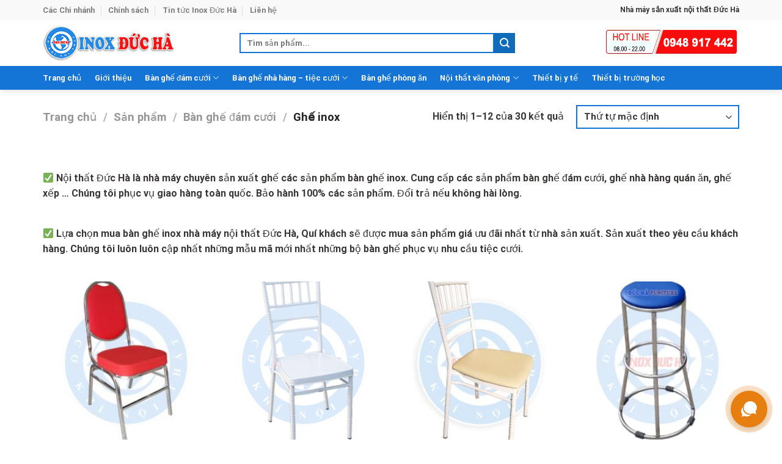

--- FILE ---
content_type: text/html; charset=UTF-8
request_url: https://inoxducha.vn/danh-muc/ban-ghe-dam-cuoi-html/ghe-inox/
body_size: 29546
content:

<!DOCTYPE html>
<html lang="vi" prefix="og: https://ogp.me/ns#" class="loading-site no-js">
<head>
	<meta charset="UTF-8" />
	<link rel="profile" href="http://gmpg.org/xfn/11" />
	<link rel="pingback" href="https://inoxducha.vn/xmlrpc.php" />

	<script>(function(html){html.className = html.className.replace(/\bno-js\b/,'js')})(document.documentElement);</script>
<meta name="viewport" content="width=device-width, initial-scale=1, maximum-scale=1" />
<!-- Search Engine Optimization by Rank Math - https://rankmath.com/ -->
<title>Ghế inox, ghế xếp, ghế tròn - Nhà máy sản xuất Nội Thất Đức Hà giá rẻ</title><link rel="stylesheet" href="https://inoxducha.vn/wp-content/cache/min/1/a9620e2b78eb0176e91e30002969c038.css" media="all" data-minify="1" />
<meta name="description" content="Nội thất Đức Hà là nhà máy chuyên sản xuất ghế các sản phẩm bàn ghế inox. Bảo hành 100% các sản phẩm. Đổi trả nếu không hài lòng. Giao hàng toàn quốc"/>
<meta name="robots" content="follow, index, max-snippet:-1, max-video-preview:-1, max-image-preview:large"/>
<link rel="canonical" href="https://inoxducha.vn/danh-muc/ban-ghe-dam-cuoi-html/ghe-inox/" />
<link rel="next" href="https://inoxducha.vn/danh-muc/ban-ghe-dam-cuoi-html/ghe-inox/page/2/" />
<meta property="og:locale" content="vi_VN" />
<meta property="og:type" content="article" />
<meta property="og:title" content="Ghế inox, ghế xếp, ghế tròn - Nhà máy sản xuất Nội Thất Đức Hà giá rẻ" />
<meta property="og:description" content="Nội thất Đức Hà là nhà máy chuyên sản xuất ghế các sản phẩm bàn ghế inox. Bảo hành 100% các sản phẩm. Đổi trả nếu không hài lòng. Giao hàng toàn quốc" />
<meta property="og:url" content="https://inoxducha.vn/danh-muc/ban-ghe-dam-cuoi-html/ghe-inox/" />
<meta property="og:site_name" content="Nội Thất Đức Hà" />
<meta property="article:publisher" content="https://www.facebook.com/inoxducha" />
<meta property="og:image" content="https://inoxducha.vn/wp-content/uploads/2020/04/20171201_135426.jpg" />
<meta property="og:image:secure_url" content="https://inoxducha.vn/wp-content/uploads/2020/04/20171201_135426.jpg" />
<meta property="og:image:width" content="1100" />
<meta property="og:image:height" content="474" />
<meta property="og:image:alt" content="Banner inox đức hà" />
<meta property="og:image:type" content="image/jpeg" />
<meta name="twitter:card" content="summary_large_image" />
<meta name="twitter:title" content="Ghế inox, ghế xếp, ghế tròn - Nhà máy sản xuất Nội Thất Đức Hà giá rẻ" />
<meta name="twitter:description" content="Nội thất Đức Hà là nhà máy chuyên sản xuất ghế các sản phẩm bàn ghế inox. Bảo hành 100% các sản phẩm. Đổi trả nếu không hài lòng. Giao hàng toàn quốc" />
<meta name="twitter:image" content="https://inoxducha.vn/wp-content/uploads/2020/04/20171201_135426.jpg" />
<script type="application/ld+json" class="rank-math-schema">{"@context":"https://schema.org","@graph":[{"@type":"Organization","@id":"https://inoxducha.vn/#organization","name":"C\u00d4NG TY TNHH C\u01a0 KH\u00cd N\u1ed8I TH\u1ea4T \u0110\u1ee8C H\u00c0","sameAs":["https://www.facebook.com/inoxducha"]},{"@type":"WebSite","@id":"https://inoxducha.vn/#website","url":"https://inoxducha.vn","name":"C\u00d4NG TY TNHH C\u01a0 KH\u00cd N\u1ed8I TH\u1ea4T \u0110\u1ee8C H\u00c0","publisher":{"@id":"https://inoxducha.vn/#organization"},"inLanguage":"vi"},{"@type":"CollectionPage","@id":"https://inoxducha.vn/danh-muc/ban-ghe-dam-cuoi-html/ghe-inox/#webpage","url":"https://inoxducha.vn/danh-muc/ban-ghe-dam-cuoi-html/ghe-inox/","name":"Gh\u1ebf inox, gh\u1ebf x\u1ebfp, gh\u1ebf tr\u00f2n - Nh\u00e0 m\u00e1y s\u1ea3n xu\u1ea5t N\u1ed9i Th\u1ea5t \u0110\u1ee9c H\u00e0 gi\u00e1 r\u1ebb","isPartOf":{"@id":"https://inoxducha.vn/#website"},"inLanguage":"vi"}]}</script>
<!-- /Rank Math WordPress SEO plugin -->

<link rel='dns-prefetch' href='//cdn.jsdelivr.net' />

<link rel='prefetch' href='https://inoxducha.vn/wp-content/themes/flatsome/assets/js/chunk.countup.js?ver=3.16.1' />
<link rel='prefetch' href='https://inoxducha.vn/wp-content/themes/flatsome/assets/js/chunk.sticky-sidebar.js?ver=3.16.1' />
<link rel='prefetch' href='https://inoxducha.vn/wp-content/themes/flatsome/assets/js/chunk.tooltips.js?ver=3.16.1' />
<link rel='prefetch' href='https://inoxducha.vn/wp-content/themes/flatsome/assets/js/chunk.vendors-popups.js?ver=3.16.1' />
<link rel='prefetch' href='https://inoxducha.vn/wp-content/themes/flatsome/assets/js/chunk.vendors-slider.js?ver=3.16.1' />
<style type="text/css">
img.wp-smiley,
img.emoji {
	display: inline !important;
	border: none !important;
	box-shadow: none !important;
	height: 1em !important;
	width: 1em !important;
	margin: 0 0.07em !important;
	vertical-align: -0.1em !important;
	background: none !important;
	padding: 0 !important;
}
</style>
	<style id='wp-block-library-inline-css' type='text/css'>
:root{--wp-admin-theme-color:#007cba;--wp-admin-theme-color--rgb:0,124,186;--wp-admin-theme-color-darker-10:#006ba1;--wp-admin-theme-color-darker-10--rgb:0,107,161;--wp-admin-theme-color-darker-20:#005a87;--wp-admin-theme-color-darker-20--rgb:0,90,135;--wp-admin-border-width-focus:2px}@media (-webkit-min-device-pixel-ratio:2),(min-resolution:192dpi){:root{--wp-admin-border-width-focus:1.5px}}:root{--wp--preset--font-size--normal:16px;--wp--preset--font-size--huge:42px}:root .has-very-light-gray-background-color{background-color:#eee}:root .has-very-dark-gray-background-color{background-color:#313131}:root .has-very-light-gray-color{color:#eee}:root .has-very-dark-gray-color{color:#313131}:root .has-vivid-green-cyan-to-vivid-cyan-blue-gradient-background{background:linear-gradient(135deg,#00d084,#0693e3)}:root .has-purple-crush-gradient-background{background:linear-gradient(135deg,#34e2e4,#4721fb 50%,#ab1dfe)}:root .has-hazy-dawn-gradient-background{background:linear-gradient(135deg,#faaca8,#dad0ec)}:root .has-subdued-olive-gradient-background{background:linear-gradient(135deg,#fafae1,#67a671)}:root .has-atomic-cream-gradient-background{background:linear-gradient(135deg,#fdd79a,#004a59)}:root .has-nightshade-gradient-background{background:linear-gradient(135deg,#330968,#31cdcf)}:root .has-midnight-gradient-background{background:linear-gradient(135deg,#020381,#2874fc)}.has-regular-font-size{font-size:1em}.has-larger-font-size{font-size:2.625em}.has-normal-font-size{font-size:var(--wp--preset--font-size--normal)}.has-huge-font-size{font-size:var(--wp--preset--font-size--huge)}.has-text-align-center{text-align:center}.has-text-align-left{text-align:left}.has-text-align-right{text-align:right}#end-resizable-editor-section{display:none}.aligncenter{clear:both}.items-justified-left{justify-content:flex-start}.items-justified-center{justify-content:center}.items-justified-right{justify-content:flex-end}.items-justified-space-between{justify-content:space-between}.screen-reader-text{border:0;clip:rect(1px,1px,1px,1px);-webkit-clip-path:inset(50%);clip-path:inset(50%);height:1px;margin:-1px;overflow:hidden;padding:0;position:absolute;width:1px;word-wrap:normal!important}.screen-reader-text:focus{background-color:#ddd;clip:auto!important;-webkit-clip-path:none;clip-path:none;color:#444;display:block;font-size:1em;height:auto;left:5px;line-height:normal;padding:15px 23px 14px;text-decoration:none;top:5px;width:auto;z-index:100000}html :where(.has-border-color),html :where([style*=border-width]){border-style:solid}html :where(img[class*=wp-image-]){height:auto;max-width:100%}
</style>
<style id='woocommerce-inline-inline-css' type='text/css'>
.woocommerce form .form-row .required { visibility: visible; }
</style>


<style id='dashicons-inline-css' type='text/css'>
[data-font="Dashicons"]:before {font-family: 'Dashicons' !important;content: attr(data-icon) !important;speak: none !important;font-weight: normal !important;font-variant: normal !important;text-transform: none !important;line-height: 1 !important;font-style: normal !important;-webkit-font-smoothing: antialiased !important;-moz-osx-font-smoothing: grayscale !important;}
</style>




<style id='flatsome-main-inline-css' type='text/css'>
@font-face {
				font-family: "fl-icons";
				font-display: block;
				src: url(https://inoxducha.vn/wp-content/themes/flatsome/assets/css/icons/fl-icons.eot?v=3.16.1);
				src:
					url(https://inoxducha.vn/wp-content/themes/flatsome/assets/css/icons/fl-icons.eot#iefix?v=3.16.1) format("embedded-opentype"),
					url(https://inoxducha.vn/wp-content/themes/flatsome/assets/css/icons/fl-icons.woff2?v=3.16.1) format("woff2"),
					url(https://inoxducha.vn/wp-content/themes/flatsome/assets/css/icons/fl-icons.ttf?v=3.16.1) format("truetype"),
					url(https://inoxducha.vn/wp-content/themes/flatsome/assets/css/icons/fl-icons.woff?v=3.16.1) format("woff"),
					url(https://inoxducha.vn/wp-content/themes/flatsome/assets/css/icons/fl-icons.svg?v=3.16.1#fl-icons) format("svg");
			}
</style>


<script type='text/javascript' src='https://inoxducha.vn/wp-includes/js/jquery/jquery.min.js?ver=3.6.0' id='jquery-core-js'></script>
<script type='text/javascript' src='https://inoxducha.vn/wp-includes/js/jquery/jquery-migrate.min.js?ver=3.3.2' id='jquery-migrate-js'></script>
<link rel="https://api.w.org/" href="https://inoxducha.vn/wp-json/" /><link rel="alternate" type="application/json" href="https://inoxducha.vn/wp-json/wp/v2/product_cat/98" /><link rel="EditURI" type="application/rsd+xml" title="RSD" href="https://inoxducha.vn/xmlrpc.php?rsd" />
<link rel="wlwmanifest" type="application/wlwmanifest+xml" href="https://inoxducha.vn/wp-includes/wlwmanifest.xml" /> 
<meta name="generator" content="WordPress 6.0.11" />
<meta name="google-site-verification" content="FL3fVSgFQ1h-7y-uaZ_fRakLEs89DX39_BVE0i2dmvM" />

<!-- Google Tag Manager -->
<script>(function(w,d,s,l,i){w[l]=w[l]||[];w[l].push({'gtm.start':
new Date().getTime(),event:'gtm.js'});var f=d.getElementsByTagName(s)[0],
j=d.createElement(s),dl=l!='dataLayer'?'&l='+l:'';j.async=true;j.src=
'https://www.googletagmanager.com/gtm.js?id='+i+dl;f.parentNode.insertBefore(j,f);
})(window,document,'script','dataLayer','GTM-K35VTLX');</script>
<!-- End Google Tag Manager -->

<script type="application/ld+json">
{
"@context": "https://schema.org/",
"@type": "Person",
"name": "Nhữ Duy Hà",
"url": "https://inoxducha.vn/nhu-duy-ha/",
"image": "https://inoxducha.vn/wp-content/uploads/2022/10/nhu-duy-ha.jpg",
"sameAs": [
"https://repo.getmonero.org/nhuduyha",
"https://www.linkedin.com/in/nhuduyha/",
"https://gitlab.com/nhuduyha111990",
"https://www.wishlistr.com/nhuduyha",
"https://www.metooo.io/u/nhuduyha",
"http://qooh.me/nhuduyha",
"https://gab.com/Nhuduyha",
"https://letterboxd.com/nhuduyha/",
"https://about.me/nhuduyha"
],
"email": "nhuduyha123@gmail.com",
"description": "Tôi là Nhữ Duy Hà, CEO của Công Ty TNHH Cơ Khí Nội Thất Đức Hà. Hơn 10 năm qua, công ty chúng tôi đã mang đến hàng triệu sản phẩm inox chất lượng đến tay người dùng. Tôi và đội ngũ luôn cố gắng mang đến sự an tâm tuyệt đối và giá cả hợp lý",
"jobTitle": "CEO",
"worksFor": {
"@type": "Organization",
"name": "inoxducha.vn"
}
}
</script><!-- site-navigation-element Schema optimized by Schema Pro --><script type="application/ld+json">{"@context":"https:\/\/schema.org","@graph":[{"@context":"https:\/\/schema.org","@type":"SiteNavigationElement","id":"site-navigation","name":"Trang ch\u1ee7","url":"http:\/\/inoxducha.vn\/"},{"@context":"https:\/\/schema.org","@type":"SiteNavigationElement","id":"site-navigation","name":"Gi\u1edbi thi\u1ec7u","url":"https:\/\/inoxducha.vn\/gioi-thieu\/"},{"@context":"https:\/\/schema.org","@type":"SiteNavigationElement","id":"site-navigation","name":"B\u00e0n gh\u1ebf \u0111\u00e1m c\u01b0\u1edbi","url":"https:\/\/inoxducha.vn\/danh-muc\/ban-ghe-dam-cuoi-html\/"},{"@context":"https:\/\/schema.org","@type":"SiteNavigationElement","id":"site-navigation","name":"B\u00e0n gh\u1ebf inox","url":"https:\/\/inoxducha.vn\/danh-muc\/ban-ghe-dam-cuoi-html\/ban-chan-gap-inox\/"},{"@context":"https:\/\/schema.org","@type":"SiteNavigationElement","id":"site-navigation","name":"Gh\u1ebf inox","url":"https:\/\/inoxducha.vn\/danh-muc\/ban-ghe-dam-cuoi-html\/ghe-inox\/"},{"@context":"https:\/\/schema.org","@type":"SiteNavigationElement","id":"site-navigation","name":"Ph\u00f4ng r\u00e8m c\u01b0\u1edbi","url":"https:\/\/inoxducha.vn\/danh-muc\/ban-ghe-dam-cuoi-html\/phong-rem-cuoi\/"},{"@context":"https:\/\/schema.org","@type":"SiteNavigationElement","id":"site-navigation","name":"Khung nh\u00e0 r\u1ea1p","url":"https:\/\/inoxducha.vn\/danh-muc\/ban-ghe-dam-cuoi-html\/khung-nha-rap\/"},{"@context":"https:\/\/schema.org","@type":"SiteNavigationElement","id":"site-navigation","name":"Khuy\u1ebfn m\u00e3i","url":"https:\/\/inoxducha.vn\/danh-muc\/ban-ghe-dam-cuoi-html\/khuyen-mai\/"},{"@context":"https:\/\/schema.org","@type":"SiteNavigationElement","id":"site-navigation","name":"Ph\u1ee5 ki\u1ec7n c\u01b0\u1edbi h\u1ecfi","url":"https:\/\/inoxducha.vn\/danh-muc\/phu-kien-cuoi-hoi\/"},{"@context":"https:\/\/schema.org","@type":"SiteNavigationElement","id":"site-navigation","name":"B\u00e0n gh\u1ebf nh\u00e0 h\u00e0ng - ti\u1ec7c c\u01b0\u1edbi","url":"https:\/\/inoxducha.vn\/danh-muc\/ban-ghe-nha-hang-tiec-cuoi\/"},{"@context":"https:\/\/schema.org","@type":"SiteNavigationElement","id":"site-navigation","name":"B\u00e0n nh\u00e0 h\u00e0ng - Ti\u1ec7c C\u01b0\u1edbi","url":"https:\/\/inoxducha.vn\/danh-muc\/ban-ghe-nha-hang-tiec-cuoi\/ban-nha-hang-tiec-cuoi\/"},{"@context":"https:\/\/schema.org","@type":"SiteNavigationElement","id":"site-navigation","name":"Gh\u1ebf nh\u00e0 h\u00e0ng - Ti\u1ec7c C\u01b0\u1edbi","url":"https:\/\/inoxducha.vn\/danh-muc\/ban-ghe-nha-hang-tiec-cuoi\/ghe-nha-hang-tiec-cuoi\/"},{"@context":"https:\/\/schema.org","@type":"SiteNavigationElement","id":"site-navigation","name":"B\u00e0n gh\u1ebf ph\u00f2ng \u0103n","url":"https:\/\/inoxducha.vn\/danh-muc\/ban-an-cong-nghiep\/"},{"@context":"https:\/\/schema.org","@type":"SiteNavigationElement","id":"site-navigation","name":"N\u1ed9i th\u1ea5t v\u0103n ph\u00f2ng","url":"https:\/\/inoxducha.vn\/danh-muc\/ban-ghe-van-phong\/"},{"@context":"https:\/\/schema.org","@type":"SiteNavigationElement","id":"site-navigation","name":"B\u00e0n v\u0103n ph\u00f2ng","url":"https:\/\/inoxducha.vn\/danh-muc\/ban-ghe-van-phong\/ban-van-phong\/"},{"@context":"https:\/\/schema.org","@type":"SiteNavigationElement","id":"site-navigation","name":"Gh\u1ebf v\u0103n ph\u00f2ng","url":"https:\/\/inoxducha.vn\/danh-muc\/ban-ghe-van-phong\/ghe-van-phong\/"},{"@context":"https:\/\/schema.org","@type":"SiteNavigationElement","id":"site-navigation","name":"Thi\u1ebft b\u1ecb y t\u1ebf","url":"https:\/\/inoxducha.vn\/danh-muc\/thiet-bi-y-te\/"},{"@context":"https:\/\/schema.org","@type":"SiteNavigationElement","id":"site-navigation","name":"Thi\u1ebft b\u1ecb tr\u01b0\u1eddng h\u1ecdc","url":"https:\/\/inoxducha.vn\/danh-muc\/ban-ghe-hoc-sinh\/"}]}</script><!-- / site-navigation-element Schema optimized by Schema Pro --><!-- sitelink-search-box Schema optimized by Schema Pro --><script type="application/ld+json">{"@context":"https:\/\/schema.org","@type":"WebSite","name":"Inox \u0110\u1ee9c H\u00e0","url":"https:\/\/inoxducha.vn","potentialAction":[{"@type":"SearchAction","target":"https:\/\/inoxducha.vn\/?s={search_term_string}","query-input":"required name=search_term_string"}]}</script><!-- / sitelink-search-box Schema optimized by Schema Pro --><!-- breadcrumb Schema optimized by Schema Pro --><script type="application/ld+json">{"@context":"https:\/\/schema.org","@type":"BreadcrumbList","itemListElement":[{"@type":"ListItem","position":1,"item":{"@id":"https:\/\/inoxducha.vn\/","name":"Home"}},{"@type":"ListItem","position":2,"item":{"@id":"https:\/\/inoxducha.vn\/danh-muc\/ban-ghe-dam-cuoi-html\/","name":"B\u00e0n gh\u1ebf \u0111\u00e1m c\u01b0\u1edbi"}},{"@type":"ListItem","position":3,"item":{"@id":"http:\/\/inoxducha.vn\/danh-muc\/ban-ghe-dam-cuoi-html\/ghe-inox\/","name":"Gh\u1ebf inox"}}]}</script><!-- / breadcrumb Schema optimized by Schema Pro --><style>.bg{opacity: 0; transition: opacity 1s; -webkit-transition: opacity 1s;} .bg-loaded{opacity: 1;}</style>	<noscript><style>.woocommerce-product-gallery{ opacity: 1 !important; }</style></noscript>
				<style id="wpsp-style-frontend"></style>
			<link rel="icon" href="https://inoxducha.vn/wp-content/uploads/2016/09/cropped-logo-32x32.png" sizes="32x32" />
<link rel="icon" href="https://inoxducha.vn/wp-content/uploads/2016/09/cropped-logo-192x192.png" sizes="192x192" />
<link rel="apple-touch-icon" href="https://inoxducha.vn/wp-content/uploads/2016/09/cropped-logo-180x180.png" />
<meta name="msapplication-TileImage" content="https://inoxducha.vn/wp-content/uploads/2016/09/cropped-logo-270x270.png" />
<style id="custom-css" type="text/css">:root {--primary-color: #1575d6;}.container-width, .full-width .ubermenu-nav, .container, .row{max-width: 1170px}.row.row-collapse{max-width: 1140px}.row.row-small{max-width: 1162.5px}.row.row-large{max-width: 1200px}.header-main{height: 75px}#logo img{max-height: 75px}#logo{width:292px;}.header-bottom{min-height: 32px}.header-top{min-height: 33px}.transparent .header-main{height: 90px}.transparent #logo img{max-height: 90px}.has-transparent + .page-title:first-of-type,.has-transparent + #main > .page-title,.has-transparent + #main > div > .page-title,.has-transparent + #main .page-header-wrapper:first-of-type .page-title{padding-top: 170px;}.header.show-on-scroll,.stuck .header-main{height:70px!important}.stuck #logo img{max-height: 70px!important}.search-form{ width: 76%;}.header-bottom {background-color: #1575d6}.header-bottom-nav > li > a{line-height: 16px }@media (max-width: 549px) {.header-main{height: 70px}#logo img{max-height: 70px}}.nav-dropdown{border-radius:3px}.nav-dropdown{font-size:95%}.header-top{background-color:#f9f9f9!important;}/* Color */.accordion-title.active, .has-icon-bg .icon .icon-inner,.logo a, .primary.is-underline, .primary.is-link, .badge-outline .badge-inner, .nav-outline > li.active> a,.nav-outline >li.active > a, .cart-icon strong,[data-color='primary'], .is-outline.primary{color: #1575d6;}/* Color !important */[data-text-color="primary"]{color: #1575d6!important;}/* Background Color */[data-text-bg="primary"]{background-color: #1575d6;}/* Background */.scroll-to-bullets a,.featured-title, .label-new.menu-item > a:after, .nav-pagination > li > .current,.nav-pagination > li > span:hover,.nav-pagination > li > a:hover,.has-hover:hover .badge-outline .badge-inner,button[type="submit"], .button.wc-forward:not(.checkout):not(.checkout-button), .button.submit-button, .button.primary:not(.is-outline),.featured-table .title,.is-outline:hover, .has-icon:hover .icon-label,.nav-dropdown-bold .nav-column li > a:hover, .nav-dropdown.nav-dropdown-bold > li > a:hover, .nav-dropdown-bold.dark .nav-column li > a:hover, .nav-dropdown.nav-dropdown-bold.dark > li > a:hover, .header-vertical-menu__opener ,.is-outline:hover, .tagcloud a:hover,.grid-tools a, input[type='submit']:not(.is-form), .box-badge:hover .box-text, input.button.alt,.nav-box > li > a:hover,.nav-box > li.active > a,.nav-pills > li.active > a ,.current-dropdown .cart-icon strong, .cart-icon:hover strong, .nav-line-bottom > li > a:before, .nav-line-grow > li > a:before, .nav-line > li > a:before,.banner, .header-top, .slider-nav-circle .flickity-prev-next-button:hover svg, .slider-nav-circle .flickity-prev-next-button:hover .arrow, .primary.is-outline:hover, .button.primary:not(.is-outline), input[type='submit'].primary, input[type='submit'].primary, input[type='reset'].button, input[type='button'].primary, .badge-inner{background-color: #1575d6;}/* Border */.nav-vertical.nav-tabs > li.active > a,.scroll-to-bullets a.active,.nav-pagination > li > .current,.nav-pagination > li > span:hover,.nav-pagination > li > a:hover,.has-hover:hover .badge-outline .badge-inner,.accordion-title.active,.featured-table,.is-outline:hover, .tagcloud a:hover,blockquote, .has-border, .cart-icon strong:after,.cart-icon strong,.blockUI:before, .processing:before,.loading-spin, .slider-nav-circle .flickity-prev-next-button:hover svg, .slider-nav-circle .flickity-prev-next-button:hover .arrow, .primary.is-outline:hover{border-color: #1575d6}.nav-tabs > li.active > a{border-top-color: #1575d6}.widget_shopping_cart_content .blockUI.blockOverlay:before { border-left-color: #1575d6 }.woocommerce-checkout-review-order .blockUI.blockOverlay:before { border-left-color: #1575d6 }/* Fill */.slider .flickity-prev-next-button:hover svg,.slider .flickity-prev-next-button:hover .arrow{fill: #1575d6;}/* Focus */.primary:focus-visible, .submit-button:focus-visible, button[type="submit"]:focus-visible { outline-color: #1575d6!important; }/* Background Color */[data-icon-label]:after, .secondary.is-underline:hover,.secondary.is-outline:hover,.icon-label,.button.secondary:not(.is-outline),.button.alt:not(.is-outline), .badge-inner.on-sale, .button.checkout, .single_add_to_cart_button, .current .breadcrumb-step{ background-color:#106bbb; }[data-text-bg="secondary"]{background-color: #106bbb;}/* Color */.secondary.is-underline,.secondary.is-link, .secondary.is-outline,.stars a.active, .star-rating:before, .woocommerce-page .star-rating:before,.star-rating span:before, .color-secondary{color: #106bbb}/* Color !important */[data-text-color="secondary"]{color: #106bbb!important;}/* Border */.secondary.is-outline:hover{border-color:#106bbb}/* Focus */.secondary:focus-visible, .alt:focus-visible { outline-color: #106bbb!important; }.success.is-underline:hover,.success.is-outline:hover,.success{background-color: #7abc38}.success-color, .success.is-link, .success.is-outline{color: #7abc38;}.success-border{border-color: #7abc38!important;}/* Color !important */[data-text-color="success"]{color: #7abc38!important;}/* Background Color */[data-text-bg="success"]{background-color: #7abc38;}body{color: #393636}h1,h2,h3,h4,h5,h6,.heading-font{color: #3a3535;}body{font-size: 100%;}@media screen and (max-width: 549px){body{font-size: 100%;}}body{font-family: Roboto, sans-serif;}body {font-weight: 400;font-style: normal;}.nav > li > a {font-family: Roboto, sans-serif;}.mobile-sidebar-levels-2 .nav > li > ul > li > a {font-family: Roboto, sans-serif;}.nav > li > a,.mobile-sidebar-levels-2 .nav > li > ul > li > a {font-weight: 500;font-style: italic;}h1,h2,h3,h4,h5,h6,.heading-font, .off-canvas-center .nav-sidebar.nav-vertical > li > a{font-family: Roboto, sans-serif;}h1,h2,h3,h4,h5,h6,.heading-font,.banner h1,.banner h2 {font-weight: 700;font-style: normal;}.alt-font{font-family: "Dancing Script", sans-serif;}.alt-font {font-weight: 400!important;font-style: normal!important;}.header:not(.transparent) .header-bottom-nav.nav > li > a{color: #ffffff;}a{color: #0663bb;}.has-equal-box-heights .box-image {padding-top: 100%;}@media screen and (min-width: 550px){.products .box-vertical .box-image{min-width: 247px!important;width: 247px!important;}}.absolute-footer, html{background-color: #ffffff}.nav-vertical-fly-out > li + li {border-top-width: 1px; border-top-style: solid;}.label-new.menu-item > a:after{content:"New";}.label-hot.menu-item > a:after{content:"Hot";}.label-sale.menu-item > a:after{content:"Sale";}.label-popular.menu-item > a:after{content:"Popular";}</style>		<style type="text/css" id="wp-custom-css">
			.is-divider {
    background-color: rgb(0 0 0 / 0%);
    display: block;
    height: 3px;
    margin: 1em 0;
    max-width: 30px;
    width: 100%;
}

span.posted-on {
	  pointer-events: none;
}


.box-text p {
    margin-bottom: 0.1em;
    margin-top: 0.1em;
    font-size: 14px;
}
p.name.product-title.woocommerce-loop-product__title {
    font-size: 19px;
}

.box-text.box-text-products {
    background: white;
}
.box-text {
    font-size: .9em;
    padding-bottom: 1.4em;
    padding-top: 0.7em;
    position: relative;
    width: 100%;
   
}

.button.alt, .button.checkout, .checkout-button, .secondary {
    background-color: #1575d6;
}

.select-resize-ghost, .select2-container .select2-choice, .select2-container .select2-selection, input[type=date], input[type=email], input[type=number], input[type=password], input[type=search], input[type=tel], input[type=text], input[type=url], select, textarea {
    background-color: #fff;
    border: 2px solid #1575d6;
    border-radius: 0;
    box-shadow: inset 0 1px 2px rgb(0 0 0 / 0%);
    box-sizing: border-box;
    color: #333;
    font-size: .97em;
    height: 2.507em;
    max-width: 100%;
    padding: 0 0.75em;
    transition: color .3s,border .3s,background .3s,opacity .3s;
    vertical-align: middle;
    width: 100%;
}

.grid-tools a:hover {
    color: #FFF;
    opacity: 1;
}

.nav > li > a, .mobile-sidebar-levels-2 .nav > li > ul > li > a {
    font-weight: 500;
    font-style: initial;
}

.product-small.box .box-image .grid-tools a:hover {
    border: 1px solid #0761bd;
    color: #f1f1f1;
    background-color: #0761bd;
}
.product-small.box .box-image .grid-tools a {
    font-weight: 400;
    width: fit-content;
    height: 40px;
    line-height: 0;
    font-size: 15px;
    letter-spacing: 1px;
    border: 1px solid #ed0000;
    padding: 8%;
    transition: opacity 0.3s ease-out,transform 0.3s ease-out,color 0.3s linear,background-color 0.3s linear;
    color: #ffffff;
    background-color: #ed0000;
    margin: 0 auto;
}

.product-small.box .box-image .grid-tools {
    margin: auto;
    justify-content: center;
    align-items: center;
    top: 0;
    height: fit-content;
    z-index: 1;
}

 p, pre, ul {
    margin-bottom: 0.5em;
}		</style>
		<style id="kirki-inline-styles">/* cyrillic-ext */
@font-face {
  font-family: 'Roboto';
  font-style: italic;
  font-weight: 500;
  font-stretch: normal;
  font-display: swap;
  src: url(https://inoxducha.vn/wp-content/fonts/roboto/font) format('woff');
  unicode-range: U+0460-052F, U+1C80-1C8A, U+20B4, U+2DE0-2DFF, U+A640-A69F, U+FE2E-FE2F;
}
/* cyrillic */
@font-face {
  font-family: 'Roboto';
  font-style: italic;
  font-weight: 500;
  font-stretch: normal;
  font-display: swap;
  src: url(https://inoxducha.vn/wp-content/fonts/roboto/font) format('woff');
  unicode-range: U+0301, U+0400-045F, U+0490-0491, U+04B0-04B1, U+2116;
}
/* greek-ext */
@font-face {
  font-family: 'Roboto';
  font-style: italic;
  font-weight: 500;
  font-stretch: normal;
  font-display: swap;
  src: url(https://inoxducha.vn/wp-content/fonts/roboto/font) format('woff');
  unicode-range: U+1F00-1FFF;
}
/* greek */
@font-face {
  font-family: 'Roboto';
  font-style: italic;
  font-weight: 500;
  font-stretch: normal;
  font-display: swap;
  src: url(https://inoxducha.vn/wp-content/fonts/roboto/font) format('woff');
  unicode-range: U+0370-0377, U+037A-037F, U+0384-038A, U+038C, U+038E-03A1, U+03A3-03FF;
}
/* math */
@font-face {
  font-family: 'Roboto';
  font-style: italic;
  font-weight: 500;
  font-stretch: normal;
  font-display: swap;
  src: url(https://inoxducha.vn/wp-content/fonts/roboto/font) format('woff');
  unicode-range: U+0302-0303, U+0305, U+0307-0308, U+0310, U+0312, U+0315, U+031A, U+0326-0327, U+032C, U+032F-0330, U+0332-0333, U+0338, U+033A, U+0346, U+034D, U+0391-03A1, U+03A3-03A9, U+03B1-03C9, U+03D1, U+03D5-03D6, U+03F0-03F1, U+03F4-03F5, U+2016-2017, U+2034-2038, U+203C, U+2040, U+2043, U+2047, U+2050, U+2057, U+205F, U+2070-2071, U+2074-208E, U+2090-209C, U+20D0-20DC, U+20E1, U+20E5-20EF, U+2100-2112, U+2114-2115, U+2117-2121, U+2123-214F, U+2190, U+2192, U+2194-21AE, U+21B0-21E5, U+21F1-21F2, U+21F4-2211, U+2213-2214, U+2216-22FF, U+2308-230B, U+2310, U+2319, U+231C-2321, U+2336-237A, U+237C, U+2395, U+239B-23B7, U+23D0, U+23DC-23E1, U+2474-2475, U+25AF, U+25B3, U+25B7, U+25BD, U+25C1, U+25CA, U+25CC, U+25FB, U+266D-266F, U+27C0-27FF, U+2900-2AFF, U+2B0E-2B11, U+2B30-2B4C, U+2BFE, U+3030, U+FF5B, U+FF5D, U+1D400-1D7FF, U+1EE00-1EEFF;
}
/* symbols */
@font-face {
  font-family: 'Roboto';
  font-style: italic;
  font-weight: 500;
  font-stretch: normal;
  font-display: swap;
  src: url(https://inoxducha.vn/wp-content/fonts/roboto/font) format('woff');
  unicode-range: U+0001-000C, U+000E-001F, U+007F-009F, U+20DD-20E0, U+20E2-20E4, U+2150-218F, U+2190, U+2192, U+2194-2199, U+21AF, U+21E6-21F0, U+21F3, U+2218-2219, U+2299, U+22C4-22C6, U+2300-243F, U+2440-244A, U+2460-24FF, U+25A0-27BF, U+2800-28FF, U+2921-2922, U+2981, U+29BF, U+29EB, U+2B00-2BFF, U+4DC0-4DFF, U+FFF9-FFFB, U+10140-1018E, U+10190-1019C, U+101A0, U+101D0-101FD, U+102E0-102FB, U+10E60-10E7E, U+1D2C0-1D2D3, U+1D2E0-1D37F, U+1F000-1F0FF, U+1F100-1F1AD, U+1F1E6-1F1FF, U+1F30D-1F30F, U+1F315, U+1F31C, U+1F31E, U+1F320-1F32C, U+1F336, U+1F378, U+1F37D, U+1F382, U+1F393-1F39F, U+1F3A7-1F3A8, U+1F3AC-1F3AF, U+1F3C2, U+1F3C4-1F3C6, U+1F3CA-1F3CE, U+1F3D4-1F3E0, U+1F3ED, U+1F3F1-1F3F3, U+1F3F5-1F3F7, U+1F408, U+1F415, U+1F41F, U+1F426, U+1F43F, U+1F441-1F442, U+1F444, U+1F446-1F449, U+1F44C-1F44E, U+1F453, U+1F46A, U+1F47D, U+1F4A3, U+1F4B0, U+1F4B3, U+1F4B9, U+1F4BB, U+1F4BF, U+1F4C8-1F4CB, U+1F4D6, U+1F4DA, U+1F4DF, U+1F4E3-1F4E6, U+1F4EA-1F4ED, U+1F4F7, U+1F4F9-1F4FB, U+1F4FD-1F4FE, U+1F503, U+1F507-1F50B, U+1F50D, U+1F512-1F513, U+1F53E-1F54A, U+1F54F-1F5FA, U+1F610, U+1F650-1F67F, U+1F687, U+1F68D, U+1F691, U+1F694, U+1F698, U+1F6AD, U+1F6B2, U+1F6B9-1F6BA, U+1F6BC, U+1F6C6-1F6CF, U+1F6D3-1F6D7, U+1F6E0-1F6EA, U+1F6F0-1F6F3, U+1F6F7-1F6FC, U+1F700-1F7FF, U+1F800-1F80B, U+1F810-1F847, U+1F850-1F859, U+1F860-1F887, U+1F890-1F8AD, U+1F8B0-1F8BB, U+1F8C0-1F8C1, U+1F900-1F90B, U+1F93B, U+1F946, U+1F984, U+1F996, U+1F9E9, U+1FA00-1FA6F, U+1FA70-1FA7C, U+1FA80-1FA89, U+1FA8F-1FAC6, U+1FACE-1FADC, U+1FADF-1FAE9, U+1FAF0-1FAF8, U+1FB00-1FBFF;
}
/* vietnamese */
@font-face {
  font-family: 'Roboto';
  font-style: italic;
  font-weight: 500;
  font-stretch: normal;
  font-display: swap;
  src: url(https://inoxducha.vn/wp-content/fonts/roboto/font) format('woff');
  unicode-range: U+0102-0103, U+0110-0111, U+0128-0129, U+0168-0169, U+01A0-01A1, U+01AF-01B0, U+0300-0301, U+0303-0304, U+0308-0309, U+0323, U+0329, U+1EA0-1EF9, U+20AB;
}
/* latin-ext */
@font-face {
  font-family: 'Roboto';
  font-style: italic;
  font-weight: 500;
  font-stretch: normal;
  font-display: swap;
  src: url(https://inoxducha.vn/wp-content/fonts/roboto/font) format('woff');
  unicode-range: U+0100-02BA, U+02BD-02C5, U+02C7-02CC, U+02CE-02D7, U+02DD-02FF, U+0304, U+0308, U+0329, U+1D00-1DBF, U+1E00-1E9F, U+1EF2-1EFF, U+2020, U+20A0-20AB, U+20AD-20C0, U+2113, U+2C60-2C7F, U+A720-A7FF;
}
/* latin */
@font-face {
  font-family: 'Roboto';
  font-style: italic;
  font-weight: 500;
  font-stretch: normal;
  font-display: swap;
  src: url(https://inoxducha.vn/wp-content/fonts/roboto/font) format('woff');
  unicode-range: U+0000-00FF, U+0131, U+0152-0153, U+02BB-02BC, U+02C6, U+02DA, U+02DC, U+0304, U+0308, U+0329, U+2000-206F, U+20AC, U+2122, U+2191, U+2193, U+2212, U+2215, U+FEFF, U+FFFD;
}
/* cyrillic-ext */
@font-face {
  font-family: 'Roboto';
  font-style: normal;
  font-weight: 400;
  font-stretch: normal;
  font-display: swap;
  src: url(https://inoxducha.vn/wp-content/fonts/roboto/font) format('woff');
  unicode-range: U+0460-052F, U+1C80-1C8A, U+20B4, U+2DE0-2DFF, U+A640-A69F, U+FE2E-FE2F;
}
/* cyrillic */
@font-face {
  font-family: 'Roboto';
  font-style: normal;
  font-weight: 400;
  font-stretch: normal;
  font-display: swap;
  src: url(https://inoxducha.vn/wp-content/fonts/roboto/font) format('woff');
  unicode-range: U+0301, U+0400-045F, U+0490-0491, U+04B0-04B1, U+2116;
}
/* greek-ext */
@font-face {
  font-family: 'Roboto';
  font-style: normal;
  font-weight: 400;
  font-stretch: normal;
  font-display: swap;
  src: url(https://inoxducha.vn/wp-content/fonts/roboto/font) format('woff');
  unicode-range: U+1F00-1FFF;
}
/* greek */
@font-face {
  font-family: 'Roboto';
  font-style: normal;
  font-weight: 400;
  font-stretch: normal;
  font-display: swap;
  src: url(https://inoxducha.vn/wp-content/fonts/roboto/font) format('woff');
  unicode-range: U+0370-0377, U+037A-037F, U+0384-038A, U+038C, U+038E-03A1, U+03A3-03FF;
}
/* math */
@font-face {
  font-family: 'Roboto';
  font-style: normal;
  font-weight: 400;
  font-stretch: normal;
  font-display: swap;
  src: url(https://inoxducha.vn/wp-content/fonts/roboto/font) format('woff');
  unicode-range: U+0302-0303, U+0305, U+0307-0308, U+0310, U+0312, U+0315, U+031A, U+0326-0327, U+032C, U+032F-0330, U+0332-0333, U+0338, U+033A, U+0346, U+034D, U+0391-03A1, U+03A3-03A9, U+03B1-03C9, U+03D1, U+03D5-03D6, U+03F0-03F1, U+03F4-03F5, U+2016-2017, U+2034-2038, U+203C, U+2040, U+2043, U+2047, U+2050, U+2057, U+205F, U+2070-2071, U+2074-208E, U+2090-209C, U+20D0-20DC, U+20E1, U+20E5-20EF, U+2100-2112, U+2114-2115, U+2117-2121, U+2123-214F, U+2190, U+2192, U+2194-21AE, U+21B0-21E5, U+21F1-21F2, U+21F4-2211, U+2213-2214, U+2216-22FF, U+2308-230B, U+2310, U+2319, U+231C-2321, U+2336-237A, U+237C, U+2395, U+239B-23B7, U+23D0, U+23DC-23E1, U+2474-2475, U+25AF, U+25B3, U+25B7, U+25BD, U+25C1, U+25CA, U+25CC, U+25FB, U+266D-266F, U+27C0-27FF, U+2900-2AFF, U+2B0E-2B11, U+2B30-2B4C, U+2BFE, U+3030, U+FF5B, U+FF5D, U+1D400-1D7FF, U+1EE00-1EEFF;
}
/* symbols */
@font-face {
  font-family: 'Roboto';
  font-style: normal;
  font-weight: 400;
  font-stretch: normal;
  font-display: swap;
  src: url(https://inoxducha.vn/wp-content/fonts/roboto/font) format('woff');
  unicode-range: U+0001-000C, U+000E-001F, U+007F-009F, U+20DD-20E0, U+20E2-20E4, U+2150-218F, U+2190, U+2192, U+2194-2199, U+21AF, U+21E6-21F0, U+21F3, U+2218-2219, U+2299, U+22C4-22C6, U+2300-243F, U+2440-244A, U+2460-24FF, U+25A0-27BF, U+2800-28FF, U+2921-2922, U+2981, U+29BF, U+29EB, U+2B00-2BFF, U+4DC0-4DFF, U+FFF9-FFFB, U+10140-1018E, U+10190-1019C, U+101A0, U+101D0-101FD, U+102E0-102FB, U+10E60-10E7E, U+1D2C0-1D2D3, U+1D2E0-1D37F, U+1F000-1F0FF, U+1F100-1F1AD, U+1F1E6-1F1FF, U+1F30D-1F30F, U+1F315, U+1F31C, U+1F31E, U+1F320-1F32C, U+1F336, U+1F378, U+1F37D, U+1F382, U+1F393-1F39F, U+1F3A7-1F3A8, U+1F3AC-1F3AF, U+1F3C2, U+1F3C4-1F3C6, U+1F3CA-1F3CE, U+1F3D4-1F3E0, U+1F3ED, U+1F3F1-1F3F3, U+1F3F5-1F3F7, U+1F408, U+1F415, U+1F41F, U+1F426, U+1F43F, U+1F441-1F442, U+1F444, U+1F446-1F449, U+1F44C-1F44E, U+1F453, U+1F46A, U+1F47D, U+1F4A3, U+1F4B0, U+1F4B3, U+1F4B9, U+1F4BB, U+1F4BF, U+1F4C8-1F4CB, U+1F4D6, U+1F4DA, U+1F4DF, U+1F4E3-1F4E6, U+1F4EA-1F4ED, U+1F4F7, U+1F4F9-1F4FB, U+1F4FD-1F4FE, U+1F503, U+1F507-1F50B, U+1F50D, U+1F512-1F513, U+1F53E-1F54A, U+1F54F-1F5FA, U+1F610, U+1F650-1F67F, U+1F687, U+1F68D, U+1F691, U+1F694, U+1F698, U+1F6AD, U+1F6B2, U+1F6B9-1F6BA, U+1F6BC, U+1F6C6-1F6CF, U+1F6D3-1F6D7, U+1F6E0-1F6EA, U+1F6F0-1F6F3, U+1F6F7-1F6FC, U+1F700-1F7FF, U+1F800-1F80B, U+1F810-1F847, U+1F850-1F859, U+1F860-1F887, U+1F890-1F8AD, U+1F8B0-1F8BB, U+1F8C0-1F8C1, U+1F900-1F90B, U+1F93B, U+1F946, U+1F984, U+1F996, U+1F9E9, U+1FA00-1FA6F, U+1FA70-1FA7C, U+1FA80-1FA89, U+1FA8F-1FAC6, U+1FACE-1FADC, U+1FADF-1FAE9, U+1FAF0-1FAF8, U+1FB00-1FBFF;
}
/* vietnamese */
@font-face {
  font-family: 'Roboto';
  font-style: normal;
  font-weight: 400;
  font-stretch: normal;
  font-display: swap;
  src: url(https://inoxducha.vn/wp-content/fonts/roboto/font) format('woff');
  unicode-range: U+0102-0103, U+0110-0111, U+0128-0129, U+0168-0169, U+01A0-01A1, U+01AF-01B0, U+0300-0301, U+0303-0304, U+0308-0309, U+0323, U+0329, U+1EA0-1EF9, U+20AB;
}
/* latin-ext */
@font-face {
  font-family: 'Roboto';
  font-style: normal;
  font-weight: 400;
  font-stretch: normal;
  font-display: swap;
  src: url(https://inoxducha.vn/wp-content/fonts/roboto/font) format('woff');
  unicode-range: U+0100-02BA, U+02BD-02C5, U+02C7-02CC, U+02CE-02D7, U+02DD-02FF, U+0304, U+0308, U+0329, U+1D00-1DBF, U+1E00-1E9F, U+1EF2-1EFF, U+2020, U+20A0-20AB, U+20AD-20C0, U+2113, U+2C60-2C7F, U+A720-A7FF;
}
/* latin */
@font-face {
  font-family: 'Roboto';
  font-style: normal;
  font-weight: 400;
  font-stretch: normal;
  font-display: swap;
  src: url(https://inoxducha.vn/wp-content/fonts/roboto/font) format('woff');
  unicode-range: U+0000-00FF, U+0131, U+0152-0153, U+02BB-02BC, U+02C6, U+02DA, U+02DC, U+0304, U+0308, U+0329, U+2000-206F, U+20AC, U+2122, U+2191, U+2193, U+2212, U+2215, U+FEFF, U+FFFD;
}
/* cyrillic-ext */
@font-face {
  font-family: 'Roboto';
  font-style: normal;
  font-weight: 700;
  font-stretch: normal;
  font-display: swap;
  src: url(https://inoxducha.vn/wp-content/fonts/roboto/font) format('woff');
  unicode-range: U+0460-052F, U+1C80-1C8A, U+20B4, U+2DE0-2DFF, U+A640-A69F, U+FE2E-FE2F;
}
/* cyrillic */
@font-face {
  font-family: 'Roboto';
  font-style: normal;
  font-weight: 700;
  font-stretch: normal;
  font-display: swap;
  src: url(https://inoxducha.vn/wp-content/fonts/roboto/font) format('woff');
  unicode-range: U+0301, U+0400-045F, U+0490-0491, U+04B0-04B1, U+2116;
}
/* greek-ext */
@font-face {
  font-family: 'Roboto';
  font-style: normal;
  font-weight: 700;
  font-stretch: normal;
  font-display: swap;
  src: url(https://inoxducha.vn/wp-content/fonts/roboto/font) format('woff');
  unicode-range: U+1F00-1FFF;
}
/* greek */
@font-face {
  font-family: 'Roboto';
  font-style: normal;
  font-weight: 700;
  font-stretch: normal;
  font-display: swap;
  src: url(https://inoxducha.vn/wp-content/fonts/roboto/font) format('woff');
  unicode-range: U+0370-0377, U+037A-037F, U+0384-038A, U+038C, U+038E-03A1, U+03A3-03FF;
}
/* math */
@font-face {
  font-family: 'Roboto';
  font-style: normal;
  font-weight: 700;
  font-stretch: normal;
  font-display: swap;
  src: url(https://inoxducha.vn/wp-content/fonts/roboto/font) format('woff');
  unicode-range: U+0302-0303, U+0305, U+0307-0308, U+0310, U+0312, U+0315, U+031A, U+0326-0327, U+032C, U+032F-0330, U+0332-0333, U+0338, U+033A, U+0346, U+034D, U+0391-03A1, U+03A3-03A9, U+03B1-03C9, U+03D1, U+03D5-03D6, U+03F0-03F1, U+03F4-03F5, U+2016-2017, U+2034-2038, U+203C, U+2040, U+2043, U+2047, U+2050, U+2057, U+205F, U+2070-2071, U+2074-208E, U+2090-209C, U+20D0-20DC, U+20E1, U+20E5-20EF, U+2100-2112, U+2114-2115, U+2117-2121, U+2123-214F, U+2190, U+2192, U+2194-21AE, U+21B0-21E5, U+21F1-21F2, U+21F4-2211, U+2213-2214, U+2216-22FF, U+2308-230B, U+2310, U+2319, U+231C-2321, U+2336-237A, U+237C, U+2395, U+239B-23B7, U+23D0, U+23DC-23E1, U+2474-2475, U+25AF, U+25B3, U+25B7, U+25BD, U+25C1, U+25CA, U+25CC, U+25FB, U+266D-266F, U+27C0-27FF, U+2900-2AFF, U+2B0E-2B11, U+2B30-2B4C, U+2BFE, U+3030, U+FF5B, U+FF5D, U+1D400-1D7FF, U+1EE00-1EEFF;
}
/* symbols */
@font-face {
  font-family: 'Roboto';
  font-style: normal;
  font-weight: 700;
  font-stretch: normal;
  font-display: swap;
  src: url(https://inoxducha.vn/wp-content/fonts/roboto/font) format('woff');
  unicode-range: U+0001-000C, U+000E-001F, U+007F-009F, U+20DD-20E0, U+20E2-20E4, U+2150-218F, U+2190, U+2192, U+2194-2199, U+21AF, U+21E6-21F0, U+21F3, U+2218-2219, U+2299, U+22C4-22C6, U+2300-243F, U+2440-244A, U+2460-24FF, U+25A0-27BF, U+2800-28FF, U+2921-2922, U+2981, U+29BF, U+29EB, U+2B00-2BFF, U+4DC0-4DFF, U+FFF9-FFFB, U+10140-1018E, U+10190-1019C, U+101A0, U+101D0-101FD, U+102E0-102FB, U+10E60-10E7E, U+1D2C0-1D2D3, U+1D2E0-1D37F, U+1F000-1F0FF, U+1F100-1F1AD, U+1F1E6-1F1FF, U+1F30D-1F30F, U+1F315, U+1F31C, U+1F31E, U+1F320-1F32C, U+1F336, U+1F378, U+1F37D, U+1F382, U+1F393-1F39F, U+1F3A7-1F3A8, U+1F3AC-1F3AF, U+1F3C2, U+1F3C4-1F3C6, U+1F3CA-1F3CE, U+1F3D4-1F3E0, U+1F3ED, U+1F3F1-1F3F3, U+1F3F5-1F3F7, U+1F408, U+1F415, U+1F41F, U+1F426, U+1F43F, U+1F441-1F442, U+1F444, U+1F446-1F449, U+1F44C-1F44E, U+1F453, U+1F46A, U+1F47D, U+1F4A3, U+1F4B0, U+1F4B3, U+1F4B9, U+1F4BB, U+1F4BF, U+1F4C8-1F4CB, U+1F4D6, U+1F4DA, U+1F4DF, U+1F4E3-1F4E6, U+1F4EA-1F4ED, U+1F4F7, U+1F4F9-1F4FB, U+1F4FD-1F4FE, U+1F503, U+1F507-1F50B, U+1F50D, U+1F512-1F513, U+1F53E-1F54A, U+1F54F-1F5FA, U+1F610, U+1F650-1F67F, U+1F687, U+1F68D, U+1F691, U+1F694, U+1F698, U+1F6AD, U+1F6B2, U+1F6B9-1F6BA, U+1F6BC, U+1F6C6-1F6CF, U+1F6D3-1F6D7, U+1F6E0-1F6EA, U+1F6F0-1F6F3, U+1F6F7-1F6FC, U+1F700-1F7FF, U+1F800-1F80B, U+1F810-1F847, U+1F850-1F859, U+1F860-1F887, U+1F890-1F8AD, U+1F8B0-1F8BB, U+1F8C0-1F8C1, U+1F900-1F90B, U+1F93B, U+1F946, U+1F984, U+1F996, U+1F9E9, U+1FA00-1FA6F, U+1FA70-1FA7C, U+1FA80-1FA89, U+1FA8F-1FAC6, U+1FACE-1FADC, U+1FADF-1FAE9, U+1FAF0-1FAF8, U+1FB00-1FBFF;
}
/* vietnamese */
@font-face {
  font-family: 'Roboto';
  font-style: normal;
  font-weight: 700;
  font-stretch: normal;
  font-display: swap;
  src: url(https://inoxducha.vn/wp-content/fonts/roboto/font) format('woff');
  unicode-range: U+0102-0103, U+0110-0111, U+0128-0129, U+0168-0169, U+01A0-01A1, U+01AF-01B0, U+0300-0301, U+0303-0304, U+0308-0309, U+0323, U+0329, U+1EA0-1EF9, U+20AB;
}
/* latin-ext */
@font-face {
  font-family: 'Roboto';
  font-style: normal;
  font-weight: 700;
  font-stretch: normal;
  font-display: swap;
  src: url(https://inoxducha.vn/wp-content/fonts/roboto/font) format('woff');
  unicode-range: U+0100-02BA, U+02BD-02C5, U+02C7-02CC, U+02CE-02D7, U+02DD-02FF, U+0304, U+0308, U+0329, U+1D00-1DBF, U+1E00-1E9F, U+1EF2-1EFF, U+2020, U+20A0-20AB, U+20AD-20C0, U+2113, U+2C60-2C7F, U+A720-A7FF;
}
/* latin */
@font-face {
  font-family: 'Roboto';
  font-style: normal;
  font-weight: 700;
  font-stretch: normal;
  font-display: swap;
  src: url(https://inoxducha.vn/wp-content/fonts/roboto/font) format('woff');
  unicode-range: U+0000-00FF, U+0131, U+0152-0153, U+02BB-02BC, U+02C6, U+02DA, U+02DC, U+0304, U+0308, U+0329, U+2000-206F, U+20AC, U+2122, U+2191, U+2193, U+2212, U+2215, U+FEFF, U+FFFD;
}/* vietnamese */
@font-face {
  font-family: 'Dancing Script';
  font-style: normal;
  font-weight: 400;
  font-display: swap;
  src: url(https://inoxducha.vn/wp-content/fonts/dancing-script/font) format('woff');
  unicode-range: U+0102-0103, U+0110-0111, U+0128-0129, U+0168-0169, U+01A0-01A1, U+01AF-01B0, U+0300-0301, U+0303-0304, U+0308-0309, U+0323, U+0329, U+1EA0-1EF9, U+20AB;
}
/* latin-ext */
@font-face {
  font-family: 'Dancing Script';
  font-style: normal;
  font-weight: 400;
  font-display: swap;
  src: url(https://inoxducha.vn/wp-content/fonts/dancing-script/font) format('woff');
  unicode-range: U+0100-02BA, U+02BD-02C5, U+02C7-02CC, U+02CE-02D7, U+02DD-02FF, U+0304, U+0308, U+0329, U+1D00-1DBF, U+1E00-1E9F, U+1EF2-1EFF, U+2020, U+20A0-20AB, U+20AD-20C0, U+2113, U+2C60-2C7F, U+A720-A7FF;
}
/* latin */
@font-face {
  font-family: 'Dancing Script';
  font-style: normal;
  font-weight: 400;
  font-display: swap;
  src: url(https://inoxducha.vn/wp-content/fonts/dancing-script/font) format('woff');
  unicode-range: U+0000-00FF, U+0131, U+0152-0153, U+02BB-02BC, U+02C6, U+02DA, U+02DC, U+0304, U+0308, U+0329, U+2000-206F, U+20AC, U+2122, U+2191, U+2193, U+2212, U+2215, U+FEFF, U+FFFD;
}</style><style type="text/css">/** Mega Menu CSS: fs **/</style>
<noscript><style id="rocket-lazyload-nojs-css">.rll-youtube-player, [data-lazy-src]{display:none !important;}</style></noscript></head>

<body class="archive tax-product_cat term-ghe-inox term-98 theme-flatsome woocommerce woocommerce-page woocommerce-no-js wp-schema-pro-2.6.0 header-shadow lightbox nav-dropdown-has-arrow nav-dropdown-has-shadow">

<!-- Google Tag Manager (noscript) -->
<noscript><iframe src="https://www.googletagmanager.com/ns.html?id=GTM-K35VTLX"
height="0" width="0" style="display:none;visibility:hidden"></iframe></noscript>
<!-- End Google Tag Manager (noscript) --><svg xmlns="http://www.w3.org/2000/svg" viewBox="0 0 0 0" width="0" height="0" focusable="false" role="none" style="visibility: hidden; position: absolute; left: -9999px; overflow: hidden;" ><defs><filter id="wp-duotone-dark-grayscale"><feColorMatrix color-interpolation-filters="sRGB" type="matrix" values=" .299 .587 .114 0 0 .299 .587 .114 0 0 .299 .587 .114 0 0 .299 .587 .114 0 0 " /><feComponentTransfer color-interpolation-filters="sRGB" ><feFuncR type="table" tableValues="0 0.49803921568627" /><feFuncG type="table" tableValues="0 0.49803921568627" /><feFuncB type="table" tableValues="0 0.49803921568627" /><feFuncA type="table" tableValues="1 1" /></feComponentTransfer><feComposite in2="SourceGraphic" operator="in" /></filter></defs></svg><svg xmlns="http://www.w3.org/2000/svg" viewBox="0 0 0 0" width="0" height="0" focusable="false" role="none" style="visibility: hidden; position: absolute; left: -9999px; overflow: hidden;" ><defs><filter id="wp-duotone-grayscale"><feColorMatrix color-interpolation-filters="sRGB" type="matrix" values=" .299 .587 .114 0 0 .299 .587 .114 0 0 .299 .587 .114 0 0 .299 .587 .114 0 0 " /><feComponentTransfer color-interpolation-filters="sRGB" ><feFuncR type="table" tableValues="0 1" /><feFuncG type="table" tableValues="0 1" /><feFuncB type="table" tableValues="0 1" /><feFuncA type="table" tableValues="1 1" /></feComponentTransfer><feComposite in2="SourceGraphic" operator="in" /></filter></defs></svg><svg xmlns="http://www.w3.org/2000/svg" viewBox="0 0 0 0" width="0" height="0" focusable="false" role="none" style="visibility: hidden; position: absolute; left: -9999px; overflow: hidden;" ><defs><filter id="wp-duotone-purple-yellow"><feColorMatrix color-interpolation-filters="sRGB" type="matrix" values=" .299 .587 .114 0 0 .299 .587 .114 0 0 .299 .587 .114 0 0 .299 .587 .114 0 0 " /><feComponentTransfer color-interpolation-filters="sRGB" ><feFuncR type="table" tableValues="0.54901960784314 0.98823529411765" /><feFuncG type="table" tableValues="0 1" /><feFuncB type="table" tableValues="0.71764705882353 0.25490196078431" /><feFuncA type="table" tableValues="1 1" /></feComponentTransfer><feComposite in2="SourceGraphic" operator="in" /></filter></defs></svg><svg xmlns="http://www.w3.org/2000/svg" viewBox="0 0 0 0" width="0" height="0" focusable="false" role="none" style="visibility: hidden; position: absolute; left: -9999px; overflow: hidden;" ><defs><filter id="wp-duotone-blue-red"><feColorMatrix color-interpolation-filters="sRGB" type="matrix" values=" .299 .587 .114 0 0 .299 .587 .114 0 0 .299 .587 .114 0 0 .299 .587 .114 0 0 " /><feComponentTransfer color-interpolation-filters="sRGB" ><feFuncR type="table" tableValues="0 1" /><feFuncG type="table" tableValues="0 0.27843137254902" /><feFuncB type="table" tableValues="0.5921568627451 0.27843137254902" /><feFuncA type="table" tableValues="1 1" /></feComponentTransfer><feComposite in2="SourceGraphic" operator="in" /></filter></defs></svg><svg xmlns="http://www.w3.org/2000/svg" viewBox="0 0 0 0" width="0" height="0" focusable="false" role="none" style="visibility: hidden; position: absolute; left: -9999px; overflow: hidden;" ><defs><filter id="wp-duotone-midnight"><feColorMatrix color-interpolation-filters="sRGB" type="matrix" values=" .299 .587 .114 0 0 .299 .587 .114 0 0 .299 .587 .114 0 0 .299 .587 .114 0 0 " /><feComponentTransfer color-interpolation-filters="sRGB" ><feFuncR type="table" tableValues="0 0" /><feFuncG type="table" tableValues="0 0.64705882352941" /><feFuncB type="table" tableValues="0 1" /><feFuncA type="table" tableValues="1 1" /></feComponentTransfer><feComposite in2="SourceGraphic" operator="in" /></filter></defs></svg><svg xmlns="http://www.w3.org/2000/svg" viewBox="0 0 0 0" width="0" height="0" focusable="false" role="none" style="visibility: hidden; position: absolute; left: -9999px; overflow: hidden;" ><defs><filter id="wp-duotone-magenta-yellow"><feColorMatrix color-interpolation-filters="sRGB" type="matrix" values=" .299 .587 .114 0 0 .299 .587 .114 0 0 .299 .587 .114 0 0 .299 .587 .114 0 0 " /><feComponentTransfer color-interpolation-filters="sRGB" ><feFuncR type="table" tableValues="0.78039215686275 1" /><feFuncG type="table" tableValues="0 0.94901960784314" /><feFuncB type="table" tableValues="0.35294117647059 0.47058823529412" /><feFuncA type="table" tableValues="1 1" /></feComponentTransfer><feComposite in2="SourceGraphic" operator="in" /></filter></defs></svg><svg xmlns="http://www.w3.org/2000/svg" viewBox="0 0 0 0" width="0" height="0" focusable="false" role="none" style="visibility: hidden; position: absolute; left: -9999px; overflow: hidden;" ><defs><filter id="wp-duotone-purple-green"><feColorMatrix color-interpolation-filters="sRGB" type="matrix" values=" .299 .587 .114 0 0 .299 .587 .114 0 0 .299 .587 .114 0 0 .299 .587 .114 0 0 " /><feComponentTransfer color-interpolation-filters="sRGB" ><feFuncR type="table" tableValues="0.65098039215686 0.40392156862745" /><feFuncG type="table" tableValues="0 1" /><feFuncB type="table" tableValues="0.44705882352941 0.4" /><feFuncA type="table" tableValues="1 1" /></feComponentTransfer><feComposite in2="SourceGraphic" operator="in" /></filter></defs></svg><svg xmlns="http://www.w3.org/2000/svg" viewBox="0 0 0 0" width="0" height="0" focusable="false" role="none" style="visibility: hidden; position: absolute; left: -9999px; overflow: hidden;" ><defs><filter id="wp-duotone-blue-orange"><feColorMatrix color-interpolation-filters="sRGB" type="matrix" values=" .299 .587 .114 0 0 .299 .587 .114 0 0 .299 .587 .114 0 0 .299 .587 .114 0 0 " /><feComponentTransfer color-interpolation-filters="sRGB" ><feFuncR type="table" tableValues="0.098039215686275 1" /><feFuncG type="table" tableValues="0 0.66274509803922" /><feFuncB type="table" tableValues="0.84705882352941 0.41960784313725" /><feFuncA type="table" tableValues="1 1" /></feComponentTransfer><feComposite in2="SourceGraphic" operator="in" /></filter></defs></svg>
<a class="skip-link screen-reader-text" href="#main">Skip to content</a>

<div id="wrapper">

	
	<header id="header" class="header has-sticky sticky-jump">
		<div class="header-wrapper">
			<div id="top-bar" class="header-top hide-for-sticky">
    <div class="flex-row container">
      <div class="flex-col hide-for-medium flex-left">
          <ul class="nav nav-left medium-nav-center nav-small  nav-divided">
              <li id="menu-item-2473" class="menu-item menu-item-type-post_type menu-item-object-page menu-item-2473 menu-item-design-default"><a rel="nofollow" href="https://inoxducha.vn/cac-chi-nhanh/" class="nav-top-link" data-wpel-link="internal">Các Chi nhánh</a></li>
<li id="menu-item-2474" class="menu-item menu-item-type-post_type menu-item-object-page menu-item-2474 menu-item-design-default"><a rel="nofollow" href="https://inoxducha.vn/chinh-sach/" class="nav-top-link" data-wpel-link="internal">Chính sách</a></li>
<li id="menu-item-2475" class="menu-item menu-item-type-taxonomy menu-item-object-category menu-item-2475 menu-item-design-default"><a href="https://inoxducha.vn/category/tin-tuc-inox/" class="nav-top-link" data-wpel-link="internal">Tin tức Inox Đức Hà</a></li>
<li id="menu-item-2476" class="menu-item menu-item-type-post_type menu-item-object-page menu-item-2476 menu-item-design-default"><a rel="nofollow" href="https://inoxducha.vn/lien-he/" class="nav-top-link" data-wpel-link="internal">Liên hệ</a></li>
          </ul>
      </div>

      <div class="flex-col hide-for-medium flex-center">
          <ul class="nav nav-center nav-small  nav-divided">
                        </ul>
      </div>

      <div class="flex-col hide-for-medium flex-right">
         <ul class="nav top-bar-nav nav-right nav-small  nav-divided">
              <li class="html custom html_topbar_right"><strong >Nhà máy sản xuất nội thất Đức Hà</strong></li>          </ul>
      </div>

            <div class="flex-col show-for-medium flex-grow">
          <ul class="nav nav-center nav-small mobile-nav  nav-divided">
              <li class="html custom html_topbar_left"><strong >Bàn ghế Inox </strong></li>          </ul>
      </div>
      
    </div>
</div>
<div id="masthead" class="header-main ">
      <div class="header-inner flex-row container logo-left medium-logo-center" role="navigation">

          <!-- Logo -->
          <div id="logo" class="flex-col logo">
            
<!-- Header logo -->
<a href="https://inoxducha.vn/" title="Nội Thất Đức Hà - Bàn ghế Inox đám cưới | Bàn ghế nhà hàng" rel="home" data-wpel-link="internal">
		<img width="217" height="60" src="data:image/svg+xml,%3Csvg%20xmlns='http://www.w3.org/2000/svg'%20viewBox='0%200%20217%2060'%3E%3C/svg%3E" class="header_logo header-logo" alt="Nội Thất Đức Hà" data-lazy-src="https://inoxducha.vn/wp-content/uploads/2016/10/logo.png"/><noscript><img width="217" height="60" src="https://inoxducha.vn/wp-content/uploads/2016/10/logo.png" class="header_logo header-logo" alt="Nội Thất Đức Hà"/></noscript><img  width="217" height="60" src="data:image/svg+xml,%3Csvg%20xmlns='http://www.w3.org/2000/svg'%20viewBox='0%200%20217%2060'%3E%3C/svg%3E" class="header-logo-dark" alt="Nội Thất Đức Hà" data-lazy-src="https://inoxducha.vn/wp-content/uploads/2016/10/logo.png"/><noscript><img  width="217" height="60" src="https://inoxducha.vn/wp-content/uploads/2016/10/logo.png" class="header-logo-dark" alt="Nội Thất Đức Hà"/></noscript></a>
          </div>

          <!-- Mobile Left Elements -->
          <div class="flex-col show-for-medium flex-left">
            <ul class="mobile-nav nav nav-left ">
              <li class="nav-icon has-icon">
  		<a href="#" data-open="#main-menu" data-pos="left" data-bg="main-menu-overlay" data-color="" class="is-small" aria-label="Menu" aria-controls="main-menu" aria-expanded="false">

		  <i class="icon-menu" ></i>
		  		</a>
	</li>
            </ul>
          </div>

          <!-- Left Elements -->
          <div class="flex-col hide-for-medium flex-left
            flex-grow">
            <ul class="header-nav header-nav-main nav nav-left  nav-uppercase" >
              <li class="header-search-form search-form html relative has-icon">
	<div class="header-search-form-wrapper">
		<div class="searchform-wrapper ux-search-box relative is-normal"><form role="search" method="get" class="searchform" action="https://inoxducha.vn/">
	<div class="flex-row relative">
						<div class="flex-col flex-grow">
			<label class="screen-reader-text" for="woocommerce-product-search-field-0">Tìm kiếm:</label>
			<input type="search" id="woocommerce-product-search-field-0" class="search-field mb-0" placeholder="Tìm sản phẩm..." value="" name="s" />
			<input type="hidden" name="post_type" value="product" />
					</div>
		<div class="flex-col">
			<button type="submit" value="Tìm kiếm" class="ux-search-submit submit-button secondary button icon mb-0" aria-label="Submit">
				<i class="icon-search" ></i>			</button>
		</div>
	</div>
	<div class="live-search-results text-left z-top"></div>
</form>
</div>	</div>
</li>
            </ul>
          </div>

          <!-- Right Elements -->
          <div class="flex-col hide-for-medium flex-right">
            <ul class="header-nav header-nav-main nav nav-right  nav-uppercase">
              <li class="header-block"><div class="header-block-block-1">	<div id="gap-1621674526" class="gap-element clearfix" style="display:block; height:auto;">
		
<style>
#gap-1621674526 {
  padding-top: 10px;
}
</style>
	</div>
	

<div class="row"  id="row-972687476">


	<div id="col-550362762" class="col small-12 large-12"  >
				<div class="col-inner"  >
			
			

	<div class="img has-hover x md-x lg-x y md-y lg-y" id="image_63325491">
								<div class="img-inner dark" >
			<img width="224" height="51" src="data:image/svg+xml,%3Csvg%20xmlns='http://www.w3.org/2000/svg'%20viewBox='0%200%20224%2051'%3E%3C/svg%3E" class="attachment-original size-original" alt="" data-lazy-srcset="https://inoxducha.vn/wp-content/uploads/2022/11/Capture-1-1.png 224w, https://inoxducha.vn/wp-content/uploads/2022/11/Capture-1-1-220x51.png 220w" data-lazy-sizes="(max-width: 224px) 100vw, 224px" data-lazy-src="https://inoxducha.vn/wp-content/uploads/2022/11/Capture-1-1.png" /><noscript><img width="224" height="51" src="https://inoxducha.vn/wp-content/uploads/2022/11/Capture-1-1.png" class="attachment-original size-original" alt="" srcset="https://inoxducha.vn/wp-content/uploads/2022/11/Capture-1-1.png 224w, https://inoxducha.vn/wp-content/uploads/2022/11/Capture-1-1-220x51.png 220w" sizes="(max-width: 224px) 100vw, 224px" /></noscript>						
					</div>
								
<style>
#image_63325491 {
  width: 100%;
}
</style>
	</div>
	


		</div>
					</div>

	

</div></div></li>            </ul>
          </div>

          <!-- Mobile Right Elements -->
          <div class="flex-col show-for-medium flex-right">
            <ul class="mobile-nav nav nav-right ">
              <li class="cart-item has-icon">

      <a href="https://inoxducha.vn/cart/" class="header-cart-link off-canvas-toggle nav-top-link is-small" data-open="#cart-popup" data-class="off-canvas-cart" title="Giỏ hàng" data-pos="right" data-wpel-link="internal">
  
    <span class="cart-icon image-icon">
    <strong>0</strong>
  </span>
  </a>


  <!-- Cart Sidebar Popup -->
  <div id="cart-popup" class="mfp-hide widget_shopping_cart">
  <div class="cart-popup-inner inner-padding">
      <div class="cart-popup-title text-center">
          <h4 class="uppercase">Giỏ hàng</h4>
          <div class="is-divider"></div>
      </div>
      <div class="widget_shopping_cart_content">
          

	<p class="woocommerce-mini-cart__empty-message">Chưa có sản phẩm trong giỏ hàng.</p>


      </div>
             <div class="cart-sidebar-content relative"></div>  </div>
  </div>

</li>
            </ul>
          </div>

      </div>

      </div>
<div id="wide-nav" class="header-bottom wide-nav nav-dark hide-for-medium">
    <div class="flex-row container">

                        <div class="flex-col hide-for-medium flex-left">
                <ul class="nav header-nav header-bottom-nav nav-left  nav-spacing-large">
                    <li id="menu-item-123" class="menu-item menu-item-type-custom menu-item-object-custom menu-item-home menu-item-123 menu-item-design-default"><a href="http://inoxducha.vn/" class="nav-top-link" data-wpel-link="internal"><i class="fa fa-home"></i> Trang chủ</a></li>
<li id="menu-item-1668" class="menu-item menu-item-type-post_type menu-item-object-page menu-item-1668 menu-item-design-default"><a rel="nofollow" href="https://inoxducha.vn/gioi-thieu/" class="nav-top-link" data-wpel-link="internal">Giới thiệu</a></li>
<li id="menu-item-131" class="menu-item menu-item-type-taxonomy menu-item-object-product_cat current-product_cat-ancestor current-menu-ancestor current-menu-parent current-product_cat-parent menu-item-has-children menu-item-131 active menu-item-design-default has-dropdown"><a href="https://inoxducha.vn/danh-muc/ban-ghe-dam-cuoi-html/" class="nav-top-link" aria-expanded="false" aria-haspopup="menu" data-wpel-link="internal">Bàn ghế đám cưới<i class="icon-angle-down" ></i></a>
<ul class="sub-menu nav-dropdown nav-dropdown-default">
	<li id="menu-item-132" class="menu-item menu-item-type-taxonomy menu-item-object-product_cat menu-item-132"><a href="https://inoxducha.vn/danh-muc/ban-ghe-dam-cuoi-html/ban-chan-gap-inox/" data-wpel-link="internal">Bàn ghế inox</a></li>
	<li id="menu-item-1220" class="menu-item menu-item-type-taxonomy menu-item-object-product_cat current-menu-item menu-item-1220 active"><a href="https://inoxducha.vn/danh-muc/ban-ghe-dam-cuoi-html/ghe-inox/" aria-current="page" data-wpel-link="internal">Ghế inox</a></li>
	<li id="menu-item-713" class="menu-item menu-item-type-taxonomy menu-item-object-product_cat menu-item-713"><a href="https://inoxducha.vn/danh-muc/ban-ghe-dam-cuoi-html/phong-rem-cuoi/" data-wpel-link="internal">Phông rèm cưới</a></li>
	<li id="menu-item-717" class="menu-item menu-item-type-taxonomy menu-item-object-product_cat menu-item-717"><a href="https://inoxducha.vn/danh-muc/ban-ghe-dam-cuoi-html/khung-nha-rap/" data-wpel-link="internal">Khung nhà rạp</a></li>
	<li id="menu-item-715" class="menu-item menu-item-type-taxonomy menu-item-object-product_cat menu-item-715"><a href="https://inoxducha.vn/danh-muc/ban-ghe-dam-cuoi-html/khuyen-mai/" data-wpel-link="internal">Khuyến mãi</a></li>
	<li id="menu-item-716" class="menu-item menu-item-type-taxonomy menu-item-object-product_cat menu-item-716"><a href="https://inoxducha.vn/danh-muc/phu-kien-cuoi-hoi/" data-wpel-link="internal">Phụ kiện cưới hỏi</a></li>
</ul>
</li>
<li id="menu-item-1109" class="menu-item menu-item-type-taxonomy menu-item-object-product_cat menu-item-has-children menu-item-1109 menu-item-design-default has-dropdown"><a href="https://inoxducha.vn/danh-muc/ban-ghe-nha-hang-tiec-cuoi/" class="nav-top-link" aria-expanded="false" aria-haspopup="menu" data-wpel-link="internal">Bàn ghế nhà hàng &#8211; tiệc cưới<i class="icon-angle-down" ></i></a>
<ul class="sub-menu nav-dropdown nav-dropdown-default">
	<li id="menu-item-1218" class="menu-item menu-item-type-taxonomy menu-item-object-product_cat menu-item-1218"><a href="https://inoxducha.vn/danh-muc/ban-ghe-nha-hang-tiec-cuoi/ban-nha-hang-tiec-cuoi/" data-wpel-link="internal">Bàn nhà hàng &#8211; Tiệc Cưới</a></li>
	<li id="menu-item-1219" class="menu-item menu-item-type-taxonomy menu-item-object-product_cat menu-item-1219"><a href="https://inoxducha.vn/danh-muc/ban-ghe-nha-hang-tiec-cuoi/ghe-nha-hang-tiec-cuoi/" data-wpel-link="internal">Ghế nhà hàng &#8211; Tiệc Cưới</a></li>
</ul>
</li>
<li id="menu-item-128" class="menu-item menu-item-type-taxonomy menu-item-object-product_cat menu-item-128 menu-item-design-default"><a href="https://inoxducha.vn/danh-muc/ban-an-cong-nghiep/" class="nav-top-link" data-wpel-link="internal">Bàn ghế phòng ăn</a></li>
<li id="menu-item-960" class="menu-item menu-item-type-taxonomy menu-item-object-product_cat menu-item-has-children menu-item-960 menu-item-design-default has-dropdown"><a href="https://inoxducha.vn/danh-muc/ban-ghe-van-phong/" class="nav-top-link" aria-expanded="false" aria-haspopup="menu" data-wpel-link="internal">Nội thất văn phòng<i class="icon-angle-down" ></i></a>
<ul class="sub-menu nav-dropdown nav-dropdown-default">
	<li id="menu-item-958" class="menu-item menu-item-type-taxonomy menu-item-object-product_cat menu-item-958"><a href="https://inoxducha.vn/danh-muc/ban-ghe-van-phong/ban-van-phong/" data-wpel-link="internal">Bàn văn phòng</a></li>
	<li id="menu-item-959" class="menu-item menu-item-type-taxonomy menu-item-object-product_cat menu-item-959"><a href="https://inoxducha.vn/danh-muc/ban-ghe-van-phong/ghe-van-phong/" data-wpel-link="internal">Ghế văn phòng</a></li>
</ul>
</li>
<li id="menu-item-126" class="menu-item menu-item-type-taxonomy menu-item-object-product_cat menu-item-126 menu-item-design-default"><a href="https://inoxducha.vn/danh-muc/thiet-bi-y-te/" class="nav-top-link" data-wpel-link="internal">Thiết bị y tế</a></li>
<li id="menu-item-127" class="menu-item menu-item-type-taxonomy menu-item-object-product_cat menu-item-127 menu-item-design-default"><a href="https://inoxducha.vn/danh-muc/ban-ghe-hoc-sinh/" class="nav-top-link" data-wpel-link="internal">Thiết bị trường học</a></li>
                </ul>
            </div>
            
            
                        <div class="flex-col hide-for-medium flex-right flex-grow">
              <ul class="nav header-nav header-bottom-nav nav-right  nav-spacing-large">
                                 </ul>
            </div>
            
            
    </div>
</div>

<div class="header-bg-container fill"><div class="header-bg-image fill"></div><div class="header-bg-color fill"></div></div>		</div>
	</header>

	<div class="shop-page-title category-page-title page-title ">
	<div class="page-title-inner flex-row  medium-flex-wrap container">
	  <div class="flex-col flex-grow medium-text-center">
	  	<div class="is-large">
	<nav class="woocommerce-breadcrumb breadcrumbs "><a href="https://inoxducha.vn" data-wpel-link="internal">Trang chủ</a> <span class="divider">&#47;</span> <a href="https://inoxducha.vn/san-pham/" data-wpel-link="internal">Sản phẩm</a> <span class="divider">&#47;</span> <a href="https://inoxducha.vn/danh-muc/ban-ghe-dam-cuoi-html/" data-wpel-link="internal">Bàn ghế đám cưới</a> <span class="divider">&#47;</span> Ghế inox</nav></div>
	  </div>
	  <div class="flex-col medium-text-center">
	  	<p class="woocommerce-result-count hide-for-medium">
	Hiển thị 1&ndash;12 của 30 kết quả</p>
<form class="woocommerce-ordering" method="get">
	<select name="orderby" class="orderby" aria-label="Đơn hàng của cửa hàng">
					<option value="menu_order"  selected='selected'>Thứ tự mặc định</option>
					<option value="popularity" >Thứ tự theo mức độ phổ biến</option>
					<option value="date" >Mới nhất</option>
					<option value="price" >Thứ tự theo giá: thấp đến cao</option>
					<option value="price-desc" >Thứ tự theo giá: cao xuống thấp</option>
			</select>
	<input type="hidden" name="paged" value="1" />
	</form>
	  </div>
	</div>
</div>

	<main id="main" class="">
<div class="row category-page-row">

		<div class="col large-12">
		<div class="shop-container">

		<div class="term-description"><p>&nbsp;</p>
<p><img class="emoji" role="img" src="data:image/svg+xml,%3Csvg%20xmlns='http://www.w3.org/2000/svg'%20viewBox='0%200%200%200'%3E%3C/svg%3E" alt="✅" data-lazy-src="https://s.w.org/images/core/emoji/12.0.0-1/svg/2705.svg" /><noscript><img class="emoji" role="img" src="https://s.w.org/images/core/emoji/12.0.0-1/svg/2705.svg" alt="✅" /></noscript> Nội thất Đức Hà là nhà máy chuyên sản xuất ghế các sản phẩm bàn ghế inox. Cung cấp các sản phẩm bàn ghế đám cưới, ghế nhà hàng quán ăn, ghế xếp &#8230; Chúng tôi phục vụ giao hàng toàn quốc. Bảo hành 100% các sản phẩm. Đổi trả nếu không hài lòng.</p>
<p>&nbsp;</p>
<p><img class="emoji" role="img" src="data:image/svg+xml,%3Csvg%20xmlns='http://www.w3.org/2000/svg'%20viewBox='0%200%200%200'%3E%3C/svg%3E" alt="✅" data-lazy-src="https://s.w.org/images/core/emoji/12.0.0-1/svg/2705.svg" /><noscript><img class="emoji" role="img" src="https://s.w.org/images/core/emoji/12.0.0-1/svg/2705.svg" alt="✅" /></noscript> Lựa chọn mua bàn ghế inox nhà máy nội thất Đức Hà, Quí khách sẽ được mua sản phẩm giá ưu đãi nhất từ nhà sản xuất. Sản xuất theo yêu cầu khách hàng. Chúng tôi luôn luôn cập nhất những mẫu mã mới nhất những bộ bàn ghế phục vụ nhu cầu tiệc cưới.</p>
<p>&nbsp;</p>
</div>
		<div class="woocommerce-notices-wrapper"></div><div class="products row row-small large-columns-4 medium-columns-3 small-columns-2 has-equal-box-heights equalize-box">
<div class="product-small col has-hover product type-product post-1691 status-publish first instock product_cat-ghe-nha-hang-tiec-cuoi product_cat-ghe-inox has-post-thumbnail shipping-taxable product-type-simple">
	<div class="col-inner">
	
<div class="badge-container absolute left top z-1">

</div>
	<div class="product-small box ">
		<div class="box-image">
			<div class="image-fade_in_back">
				<a href="https://inoxducha.vn/san-pham/ghe-banquet-inox/" aria-label="Ghế banquet Inox" data-wpel-link="internal">
					<img width="247" height="296" src="data:image/svg+xml,%3Csvg%20xmlns='http://www.w3.org/2000/svg'%20viewBox='0%200%20247%20296'%3E%3C/svg%3E" class="attachment-woocommerce_thumbnail size-woocommerce_thumbnail" alt="" data-lazy-src="https://inoxducha.vn/wp-content/uploads/2020/07/Ghe-banquet-inox-247x296.jpg" /><noscript><img width="247" height="296" src="https://inoxducha.vn/wp-content/uploads/2020/07/Ghe-banquet-inox-247x296.jpg" class="attachment-woocommerce_thumbnail size-woocommerce_thumbnail" alt="" /></noscript><img width="247" height="296" src="data:image/svg+xml,%3Csvg%20xmlns='http://www.w3.org/2000/svg'%20viewBox='0%200%20247%20296'%3E%3C/svg%3E" class="show-on-hover absolute fill hide-for-small back-image" alt="ghế banquet inox" data-lazy-src="https://inoxducha.vn/wp-content/uploads/2020/07/ghe-banquet-inox-247x296.webp" /><noscript><img width="247" height="296" src="https://inoxducha.vn/wp-content/uploads/2020/07/ghe-banquet-inox-247x296.webp" class="show-on-hover absolute fill hide-for-small back-image" alt="ghế banquet inox" /></noscript>				</a>
			</div>
			<div class="image-tools is-small top right show-on-hover">
							</div>
			<div class="image-tools is-small hide-for-small bottom left show-on-hover">
							</div>
			<div class="image-tools grid-tools text-center hide-for-small bottom hover-slide-in show-on-hover">
				  <a class="quick-view" data-prod="1691" href="#quick-view">Xem nhanh</a>			</div>
					</div>

		<div class="box-text box-text-products text-center grid-style-2">
			<div class="title-wrapper"><p class="name product-title woocommerce-loop-product__title"><a href="https://inoxducha.vn/san-pham/ghe-banquet-inox/" class="woocommerce-LoopProduct-link woocommerce-loop-product__link" data-wpel-link="internal">Ghế banquet Inox</a></p></div><div class="price-wrapper">
</div>		</div>
	</div>
		</div>
</div><div class="product-small col has-hover product type-product post-880 status-publish instock product_cat-ban-ghe-dam-cuoi-html product_cat-ban-ghe-nha-hang-tiec-cuoi product_cat-ghe-inox product_cat-ghe-nha-hang-tiec-cuoi product_tag-ghe-tua-lung-cao has-post-thumbnail shipping-taxable product-type-simple">
	<div class="col-inner">
	
<div class="badge-container absolute left top z-1">

</div>
	<div class="product-small box ">
		<div class="box-image">
			<div class="image-fade_in_back">
				<a href="https://inoxducha.vn/san-pham/ghe-chiavari-dem-roi/" aria-label="Ghế Chiavari đệm rời" data-wpel-link="internal">
					<img width="247" height="296" src="data:image/svg+xml,%3Csvg%20xmlns='http://www.w3.org/2000/svg'%20viewBox='0%200%20247%20296'%3E%3C/svg%3E" class="attachment-woocommerce_thumbnail size-woocommerce_thumbnail" alt="" data-lazy-src="https://inoxducha.vn/wp-content/uploads/2018/03/Logo-chen-cvr-247x296.png" /><noscript><img width="247" height="296" src="https://inoxducha.vn/wp-content/uploads/2018/03/Logo-chen-cvr-247x296.png" class="attachment-woocommerce_thumbnail size-woocommerce_thumbnail" alt="" /></noscript><img width="247" height="296" src="data:image/svg+xml,%3Csvg%20xmlns='http://www.w3.org/2000/svg'%20viewBox='0%200%20247%20296'%3E%3C/svg%3E" class="show-on-hover absolute fill hide-for-small back-image" alt="" data-lazy-src="https://inoxducha.vn/wp-content/uploads/2018/03/26993481_2074601656102659_1213430644027706265_n-247x296.jpg" /><noscript><img width="247" height="296" src="https://inoxducha.vn/wp-content/uploads/2018/03/26993481_2074601656102659_1213430644027706265_n-247x296.jpg" class="show-on-hover absolute fill hide-for-small back-image" alt="" /></noscript>				</a>
			</div>
			<div class="image-tools is-small top right show-on-hover">
							</div>
			<div class="image-tools is-small hide-for-small bottom left show-on-hover">
							</div>
			<div class="image-tools grid-tools text-center hide-for-small bottom hover-slide-in show-on-hover">
				  <a class="quick-view" data-prod="880" href="#quick-view">Xem nhanh</a>			</div>
					</div>

		<div class="box-text box-text-products text-center grid-style-2">
			<div class="title-wrapper"><p class="name product-title woocommerce-loop-product__title"><a href="https://inoxducha.vn/san-pham/ghe-chiavari-dem-roi/" class="woocommerce-LoopProduct-link woocommerce-loop-product__link" data-wpel-link="internal">Ghế Chiavari đệm rời</a></p></div><div class="price-wrapper">
</div>		</div>
	</div>
		</div>
</div><div class="product-small col has-hover product type-product post-740 status-publish instock product_cat-ban-ghe-dam-cuoi-html product_cat-ban-ghe-nha-hang-tiec-cuoi product_cat-ghe-inox product_cat-ghe-nha-hang-tiec-cuoi has-post-thumbnail shipping-taxable product-type-simple">
	<div class="col-inner">
	
<div class="badge-container absolute left top z-1">

</div>
	<div class="product-small box ">
		<div class="box-image">
			<div class="image-fade_in_back">
				<a href="https://inoxducha.vn/nha-may-san-xuat-ghe-chiavari-ong-truc" aria-label="Ghế Chiavari ống trúc" data-wpel-link="internal">
					<img width="247" height="296" src="data:image/svg+xml,%3Csvg%20xmlns='http://www.w3.org/2000/svg'%20viewBox='0%200%20247%20296'%3E%3C/svg%3E" class="attachment-woocommerce_thumbnail size-woocommerce_thumbnail" alt="" data-lazy-src="https://inoxducha.vn/wp-content/uploads/2020/05/20171205-247x296.jpg" /><noscript><img width="247" height="296" src="https://inoxducha.vn/wp-content/uploads/2020/05/20171205-247x296.jpg" class="attachment-woocommerce_thumbnail size-woocommerce_thumbnail" alt="" /></noscript><img width="247" height="296" src="data:image/svg+xml,%3Csvg%20xmlns='http://www.w3.org/2000/svg'%20viewBox='0%200%20247%20296'%3E%3C/svg%3E" class="show-on-hover absolute fill hide-for-small back-image" alt="" data-lazy-src="https://inoxducha.vn/wp-content/uploads/2017/12/22853150_2027903224105836_7654403684956036498_n-247x296.jpg" /><noscript><img width="247" height="296" src="https://inoxducha.vn/wp-content/uploads/2017/12/22853150_2027903224105836_7654403684956036498_n-247x296.jpg" class="show-on-hover absolute fill hide-for-small back-image" alt="" /></noscript>				</a>
			</div>
			<div class="image-tools is-small top right show-on-hover">
							</div>
			<div class="image-tools is-small hide-for-small bottom left show-on-hover">
							</div>
			<div class="image-tools grid-tools text-center hide-for-small bottom hover-slide-in show-on-hover">
				  <a class="quick-view" data-prod="740" href="#quick-view">Xem nhanh</a>			</div>
					</div>

		<div class="box-text box-text-products text-center grid-style-2">
			<div class="title-wrapper"><p class="name product-title woocommerce-loop-product__title"><a href="https://inoxducha.vn/nha-may-san-xuat-ghe-chiavari-ong-truc" class="woocommerce-LoopProduct-link woocommerce-loop-product__link" data-wpel-link="internal">Ghế Chiavari ống trúc</a></p></div><div class="price-wrapper">
</div>		</div>
	</div>
		</div>
</div><div class="product-small col has-hover product type-product post-3043 status-publish last instock product_cat-ghe-inox product_tag-ghe-don product_tag-ghe-don-inox product_tag-ghe-inox has-post-thumbnail shipping-taxable product-type-simple">
	<div class="col-inner">
	
<div class="badge-container absolute left top z-1">

</div>
	<div class="product-small box ">
		<div class="box-image">
			<div class="image-fade_in_back">
				<a href="https://inoxducha.vn/san-pham/ghe-don-cao-inox-50cm/" aria-label="Ghế đôn cao inox 50cm" data-wpel-link="internal">
					<img width="247" height="296" src="data:image/svg+xml,%3Csvg%20xmlns='http://www.w3.org/2000/svg'%20viewBox='0%200%20247%20296'%3E%3C/svg%3E" class="attachment-woocommerce_thumbnail size-woocommerce_thumbnail" alt="ghế đôn cao inox 50cm" data-lazy-src="https://inoxducha.vn/wp-content/uploads/2023/06/ghe-don-cao-inox-50cm-247x296.webp" /><noscript><img width="247" height="296" src="https://inoxducha.vn/wp-content/uploads/2023/06/ghe-don-cao-inox-50cm-247x296.webp" class="attachment-woocommerce_thumbnail size-woocommerce_thumbnail" alt="ghế đôn cao inox 50cm" /></noscript><img width="247" height="296" src="data:image/svg+xml,%3Csvg%20xmlns='http://www.w3.org/2000/svg'%20viewBox='0%200%20247%20296'%3E%3C/svg%3E" class="show-on-hover absolute fill hide-for-small back-image" alt="" data-lazy-src="https://inoxducha.vn/wp-content/uploads/2023/06/ghe-don-cao-247x296.webp" /><noscript><img width="247" height="296" src="https://inoxducha.vn/wp-content/uploads/2023/06/ghe-don-cao-247x296.webp" class="show-on-hover absolute fill hide-for-small back-image" alt="" /></noscript>				</a>
			</div>
			<div class="image-tools is-small top right show-on-hover">
							</div>
			<div class="image-tools is-small hide-for-small bottom left show-on-hover">
							</div>
			<div class="image-tools grid-tools text-center hide-for-small bottom hover-slide-in show-on-hover">
				  <a class="quick-view" data-prod="3043" href="#quick-view">Xem nhanh</a>			</div>
					</div>

		<div class="box-text box-text-products text-center grid-style-2">
			<div class="title-wrapper"><p class="name product-title woocommerce-loop-product__title"><a href="https://inoxducha.vn/san-pham/ghe-don-cao-inox-50cm/" class="woocommerce-LoopProduct-link woocommerce-loop-product__link" data-wpel-link="internal">Ghế đôn cao inox 50cm</a></p></div><div class="price-wrapper">
</div>		</div>
	</div>
		</div>
</div><div class="product-small col has-hover product type-product post-1795 status-publish first instock product_cat-ghe-inox product_cat-ban-ghe-dam-cuoi-html product_tag-ghe-dem product_tag-ghe-don product_tag-ghe-don-inox product_tag-ghe-inox has-post-thumbnail shipping-taxable product-type-simple">
	<div class="col-inner">
	
<div class="badge-container absolute left top z-1">

</div>
	<div class="product-small box ">
		<div class="box-image">
			<div class="image-fade_in_back">
				<a href="https://inoxducha.vn/san-pham/ghe-don-inox-dem-xanh/" aria-label="Ghế đôn inox đệm xanh" data-wpel-link="internal">
					<img width="247" height="296" src="data:image/svg+xml,%3Csvg%20xmlns='http://www.w3.org/2000/svg'%20viewBox='0%200%20247%20296'%3E%3C/svg%3E" class="attachment-woocommerce_thumbnail size-woocommerce_thumbnail" alt="Ghế đôn inox đệm xanh" data-lazy-src="https://inoxducha.vn/wp-content/uploads/2021/04/ghe-don-inox-dem-xanh-1-247x296.webp" /><noscript><img width="247" height="296" src="https://inoxducha.vn/wp-content/uploads/2021/04/ghe-don-inox-dem-xanh-1-247x296.webp" class="attachment-woocommerce_thumbnail size-woocommerce_thumbnail" alt="Ghế đôn inox đệm xanh" /></noscript>				</a>
			</div>
			<div class="image-tools is-small top right show-on-hover">
							</div>
			<div class="image-tools is-small hide-for-small bottom left show-on-hover">
							</div>
			<div class="image-tools grid-tools text-center hide-for-small bottom hover-slide-in show-on-hover">
				  <a class="quick-view" data-prod="1795" href="#quick-view">Xem nhanh</a>			</div>
					</div>

		<div class="box-text box-text-products text-center grid-style-2">
			<div class="title-wrapper"><p class="name product-title woocommerce-loop-product__title"><a href="https://inoxducha.vn/san-pham/ghe-don-inox-dem-xanh/" class="woocommerce-LoopProduct-link woocommerce-loop-product__link" data-wpel-link="internal">Ghế đôn inox đệm xanh</a></p></div><div class="price-wrapper">
</div>		</div>
	</div>
		</div>
</div><div class="product-small col has-hover product type-product post-352 status-publish instock product_cat-ban-ghe-dam-cuoi-html product_cat-ban-ghe-hoc-sinh product_cat-ghe-inox product_tag-ghe-dau-inox product_tag-ghe-don-inox has-post-thumbnail downloadable shipping-taxable product-type-simple">
	<div class="col-inner">
	
<div class="badge-container absolute left top z-1">

</div>
	<div class="product-small box ">
		<div class="box-image">
			<div class="image-fade_in_back">
				<a href="https://inoxducha.vn/ghe-don-inox-nem.html" aria-label="Ghế đôn inox nệm" data-wpel-link="internal">
					<img width="247" height="296" src="data:image/svg+xml,%3Csvg%20xmlns='http://www.w3.org/2000/svg'%20viewBox='0%200%20247%20296'%3E%3C/svg%3E" class="attachment-woocommerce_thumbnail size-woocommerce_thumbnail" alt="" data-lazy-src="https://inoxducha.vn/wp-content/uploads/2016/09/753945_bc5ffc83cd81415ab28d627cf1fddc27-247x296.jpg" /><noscript><img width="247" height="296" src="https://inoxducha.vn/wp-content/uploads/2016/09/753945_bc5ffc83cd81415ab28d627cf1fddc27-247x296.jpg" class="attachment-woocommerce_thumbnail size-woocommerce_thumbnail" alt="" /></noscript>				</a>
			</div>
			<div class="image-tools is-small top right show-on-hover">
							</div>
			<div class="image-tools is-small hide-for-small bottom left show-on-hover">
							</div>
			<div class="image-tools grid-tools text-center hide-for-small bottom hover-slide-in show-on-hover">
				  <a class="quick-view" data-prod="352" href="#quick-view">Xem nhanh</a>			</div>
					</div>

		<div class="box-text box-text-products text-center grid-style-2">
			<div class="title-wrapper"><p class="name product-title woocommerce-loop-product__title"><a href="https://inoxducha.vn/ghe-don-inox-nem.html" class="woocommerce-LoopProduct-link woocommerce-loop-product__link" data-wpel-link="internal">Ghế đôn inox nệm</a></p></div><div class="price-wrapper">
</div>		</div>
	</div>
		</div>
</div><div class="product-small col has-hover product type-product post-463 status-publish instock product_cat-ban-ghe-dam-cuoi-html product_cat-ban-ghe-hoc-sinh product_cat-ghe-inox product_tag-ghe-dau-inox product_tag-ghe-don-inox has-post-thumbnail shipping-taxable product-type-simple">
	<div class="col-inner">
	
<div class="badge-container absolute left top z-1">

</div>
	<div class="product-small box ">
		<div class="box-image">
			<div class="image-fade_in_back">
				<a href="https://inoxducha.vn/san-pham/ghe-don-inox-pi16.html" aria-label="Ghế đôn inox Pi16" data-wpel-link="internal">
					<img width="247" height="296" src="data:image/svg+xml,%3Csvg%20xmlns='http://www.w3.org/2000/svg'%20viewBox='0%200%20247%20296'%3E%3C/svg%3E" class="attachment-woocommerce_thumbnail size-woocommerce_thumbnail" alt="" data-lazy-src="https://inoxducha.vn/wp-content/uploads/2016/09/753945_930e82db49f34332ab7a58ec3cf147e0-247x296.jpg" /><noscript><img width="247" height="296" src="https://inoxducha.vn/wp-content/uploads/2016/09/753945_930e82db49f34332ab7a58ec3cf147e0-247x296.jpg" class="attachment-woocommerce_thumbnail size-woocommerce_thumbnail" alt="" /></noscript>				</a>
			</div>
			<div class="image-tools is-small top right show-on-hover">
							</div>
			<div class="image-tools is-small hide-for-small bottom left show-on-hover">
							</div>
			<div class="image-tools grid-tools text-center hide-for-small bottom hover-slide-in show-on-hover">
				  <a class="quick-view" data-prod="463" href="#quick-view">Xem nhanh</a>			</div>
					</div>

		<div class="box-text box-text-products text-center grid-style-2">
			<div class="title-wrapper"><p class="name product-title woocommerce-loop-product__title"><a href="https://inoxducha.vn/san-pham/ghe-don-inox-pi16.html" class="woocommerce-LoopProduct-link woocommerce-loop-product__link" data-wpel-link="internal">Ghế đôn inox Pi16</a></p></div><div class="price-wrapper">
</div>		</div>
	</div>
		</div>
</div><div class="product-small col has-hover product type-product post-2993 status-publish last instock product_cat-ghe-inox product_tag-ghe-don product_tag-ghe-don-inox product_tag-ghe-inox has-post-thumbnail shipping-taxable product-type-simple">
	<div class="col-inner">
	
<div class="badge-container absolute left top z-1">

</div>
	<div class="product-small box ">
		<div class="box-image">
			<div class="image-fade_in_back">
				<a href="https://inoxducha.vn/san-pham/ghe-don-tron-dem-den/" aria-label="Ghế đôn tròn đệm đen" data-wpel-link="internal">
					<img width="247" height="296" src="data:image/svg+xml,%3Csvg%20xmlns='http://www.w3.org/2000/svg'%20viewBox='0%200%20247%20296'%3E%3C/svg%3E" class="attachment-woocommerce_thumbnail size-woocommerce_thumbnail" alt="ghế đôn tròn đệm đen" data-lazy-src="https://inoxducha.vn/wp-content/uploads/2023/06/ghe-don-tron-dem-den-247x296.webp" /><noscript><img width="247" height="296" src="https://inoxducha.vn/wp-content/uploads/2023/06/ghe-don-tron-dem-den-247x296.webp" class="attachment-woocommerce_thumbnail size-woocommerce_thumbnail" alt="ghế đôn tròn đệm đen" /></noscript><img width="247" height="296" src="data:image/svg+xml,%3Csvg%20xmlns='http://www.w3.org/2000/svg'%20viewBox='0%200%20247%20296'%3E%3C/svg%3E" class="show-on-hover absolute fill hide-for-small back-image" alt="" data-lazy-src="https://inoxducha.vn/wp-content/uploads/2023/06/ghe-don-inox-dem-den-247x296.webp" /><noscript><img width="247" height="296" src="https://inoxducha.vn/wp-content/uploads/2023/06/ghe-don-inox-dem-den-247x296.webp" class="show-on-hover absolute fill hide-for-small back-image" alt="" /></noscript>				</a>
			</div>
			<div class="image-tools is-small top right show-on-hover">
							</div>
			<div class="image-tools is-small hide-for-small bottom left show-on-hover">
							</div>
			<div class="image-tools grid-tools text-center hide-for-small bottom hover-slide-in show-on-hover">
				  <a class="quick-view" data-prod="2993" href="#quick-view">Xem nhanh</a>			</div>
					</div>

		<div class="box-text box-text-products text-center grid-style-2">
			<div class="title-wrapper"><p class="name product-title woocommerce-loop-product__title"><a href="https://inoxducha.vn/san-pham/ghe-don-tron-dem-den/" class="woocommerce-LoopProduct-link woocommerce-loop-product__link" data-wpel-link="internal">Ghế đôn tròn đệm đen</a></p></div><div class="price-wrapper">
</div>		</div>
	</div>
		</div>
</div><div class="product-small col has-hover product type-product post-694 status-publish first instock product_cat-ghe-inox product_tag-ghe-tua-lung-cao has-post-thumbnail shipping-taxable product-type-simple">
	<div class="col-inner">
	
<div class="badge-container absolute left top z-1">

</div>
	<div class="product-small box ">
		<div class="box-image">
			<div class="image-fade_in_back">
				<a href="https://inoxducha.vn/ghe-gap-3-manh-nhua.html" aria-label="Ghế gấp 3 mảnh nhựa" data-wpel-link="internal">
					<img width="247" height="296" src="data:image/svg+xml,%3Csvg%20xmlns='http://www.w3.org/2000/svg'%20viewBox='0%200%20247%20296'%3E%3C/svg%3E" class="attachment-woocommerce_thumbnail size-woocommerce_thumbnail" alt="" data-lazy-src="https://inoxducha.vn/wp-content/uploads/2016/12/ghe3manh-247x296.jpg" /><noscript><img width="247" height="296" src="https://inoxducha.vn/wp-content/uploads/2016/12/ghe3manh-247x296.jpg" class="attachment-woocommerce_thumbnail size-woocommerce_thumbnail" alt="" /></noscript><img width="247" height="296" src="data:image/svg+xml,%3Csvg%20xmlns='http://www.w3.org/2000/svg'%20viewBox='0%200%20247%20296'%3E%3C/svg%3E" class="show-on-hover absolute fill hide-for-small back-image" alt="" data-lazy-src="https://inoxducha.vn/wp-content/uploads/2017/04/Ghe-gap-nhua-247x296.jpg" /><noscript><img width="247" height="296" src="https://inoxducha.vn/wp-content/uploads/2017/04/Ghe-gap-nhua-247x296.jpg" class="show-on-hover absolute fill hide-for-small back-image" alt="" /></noscript>				</a>
			</div>
			<div class="image-tools is-small top right show-on-hover">
							</div>
			<div class="image-tools is-small hide-for-small bottom left show-on-hover">
							</div>
			<div class="image-tools grid-tools text-center hide-for-small bottom hover-slide-in show-on-hover">
				  <a class="quick-view" data-prod="694" href="#quick-view">Xem nhanh</a>			</div>
					</div>

		<div class="box-text box-text-products text-center grid-style-2">
			<div class="title-wrapper"><p class="name product-title woocommerce-loop-product__title"><a href="https://inoxducha.vn/ghe-gap-3-manh-nhua.html" class="woocommerce-LoopProduct-link woocommerce-loop-product__link" data-wpel-link="internal">Ghế gấp 3 mảnh nhựa</a></p></div><div class="price-wrapper">
</div>		</div>
	</div>
		</div>
</div><div class="product-small col has-hover product type-product post-472 status-publish instock product_cat-ban-ghe-dam-cuoi-html product_cat-ban-ghe-nha-hang-tiec-cuoi product_cat-ghe-inox product_cat-ghe-nha-hang-tiec-cuoi product_tag-ghe-dem product_tag-ghe-gap-inox product_tag-ghe-tua-lung-cao has-post-thumbnail shipping-taxable product-type-simple">
	<div class="col-inner">
	
<div class="badge-container absolute left top z-1">

</div>
	<div class="product-small box ">
		<div class="box-image">
			<div class="image-fade_in_back">
				<a href="https://inoxducha.vn/ghe-ban-an-gap-gon-cao-cap.html" aria-label="Ghế gấp gọn cao cấp" data-wpel-link="internal">
					<img width="247" height="296" src="data:image/svg+xml,%3Csvg%20xmlns='http://www.w3.org/2000/svg'%20viewBox='0%200%20247%20296'%3E%3C/svg%3E" class="attachment-woocommerce_thumbnail size-woocommerce_thumbnail" alt="Ghế tựa inox" data-lazy-src="https://inoxducha.vn/wp-content/uploads/2016/10/ghetuapi22-247x296.png" /><noscript><img width="247" height="296" src="https://inoxducha.vn/wp-content/uploads/2016/10/ghetuapi22-247x296.png" class="attachment-woocommerce_thumbnail size-woocommerce_thumbnail" alt="Ghế tựa inox" /></noscript>				</a>
			</div>
			<div class="image-tools is-small top right show-on-hover">
							</div>
			<div class="image-tools is-small hide-for-small bottom left show-on-hover">
							</div>
			<div class="image-tools grid-tools text-center hide-for-small bottom hover-slide-in show-on-hover">
				  <a class="quick-view" data-prod="472" href="#quick-view">Xem nhanh</a>			</div>
					</div>

		<div class="box-text box-text-products text-center grid-style-2">
			<div class="title-wrapper"><p class="name product-title woocommerce-loop-product__title"><a href="https://inoxducha.vn/ghe-ban-an-gap-gon-cao-cap.html" class="woocommerce-LoopProduct-link woocommerce-loop-product__link" data-wpel-link="internal">Ghế gấp gọn cao cấp</a></p></div><div class="price-wrapper">
</div>		</div>
	</div>
		</div>
</div><div class="product-small col has-hover product type-product post-44 status-publish instock product_cat-ban-ghe-dam-cuoi-html product_cat-ban-ghe-hoc-sinh product_cat-ghe-inox product_tag-ghe-dem product_tag-ghe-gap-inox has-post-thumbnail shipping-taxable purchasable product-type-simple">
	<div class="col-inner">
	
<div class="badge-container absolute left top z-1">

</div>
	<div class="product-small box ">
		<div class="box-image">
			<div class="image-fade_in_back">
				<a href="https://inoxducha.vn/ghe-gap-inox-dem-caro.html" aria-label="Ghế gấp inox đệm caro đen trắng" data-wpel-link="internal">
					<img width="247" height="296" src="data:image/svg+xml,%3Csvg%20xmlns='http://www.w3.org/2000/svg'%20viewBox='0%200%20247%20296'%3E%3C/svg%3E" class="attachment-woocommerce_thumbnail size-woocommerce_thumbnail" alt="" data-lazy-src="https://inoxducha.vn/wp-content/uploads/2016/09/ghe-gap-inox-dem-caro-247x296.jpg" /><noscript><img width="247" height="296" src="https://inoxducha.vn/wp-content/uploads/2016/09/ghe-gap-inox-dem-caro-247x296.jpg" class="attachment-woocommerce_thumbnail size-woocommerce_thumbnail" alt="" /></noscript>				</a>
			</div>
			<div class="image-tools is-small top right show-on-hover">
							</div>
			<div class="image-tools is-small hide-for-small bottom left show-on-hover">
							</div>
			<div class="image-tools grid-tools text-center hide-for-small bottom hover-slide-in show-on-hover">
				  <a class="quick-view" data-prod="44" href="#quick-view">Xem nhanh</a>			</div>
					</div>

		<div class="box-text box-text-products text-center grid-style-2">
			<div class="title-wrapper"><p class="name product-title woocommerce-loop-product__title"><a href="https://inoxducha.vn/ghe-gap-inox-dem-caro.html" class="woocommerce-LoopProduct-link woocommerce-loop-product__link" data-wpel-link="internal">Ghế gấp inox đệm caro đen trắng</a></p></div><div class="price-wrapper">
	<span class="price"><span class="woocommerce-Price-amount amount"><bdi>650<span class="woocommerce-Price-currencySymbol">&#8363;</span></bdi></span></span>
</div>		</div>
	</div>
		</div>
</div><div class="product-small col has-hover product type-product post-54 status-publish last instock product_cat-ban-ghe-dam-cuoi-html product_cat-ban-ghe-hoc-sinh product_cat-ghe-inox product_tag-ghe-dem product_tag-ghe-gap-inox has-post-thumbnail sale shipping-taxable purchasable product-type-simple">
	<div class="col-inner">
	
<div class="badge-container absolute left top z-1">

</div>
	<div class="product-small box ">
		<div class="box-image">
			<div class="image-fade_in_back">
				<a href="https://inoxducha.vn/ghe-gap-vuong-inox.html" aria-label="Ghế gấp inox đệm xanh" data-wpel-link="internal">
					<img width="247" height="296" src="data:image/svg+xml,%3Csvg%20xmlns='http://www.w3.org/2000/svg'%20viewBox='0%200%20247%20296'%3E%3C/svg%3E" class="attachment-woocommerce_thumbnail size-woocommerce_thumbnail" alt="" data-lazy-src="https://inoxducha.vn/wp-content/uploads/2016/09/ghe-gap-lung-247x296.jpg" /><noscript><img width="247" height="296" src="https://inoxducha.vn/wp-content/uploads/2016/09/ghe-gap-lung-247x296.jpg" class="attachment-woocommerce_thumbnail size-woocommerce_thumbnail" alt="" /></noscript>				</a>
			</div>
			<div class="image-tools is-small top right show-on-hover">
							</div>
			<div class="image-tools is-small hide-for-small bottom left show-on-hover">
							</div>
			<div class="image-tools grid-tools text-center hide-for-small bottom hover-slide-in show-on-hover">
				  <a class="quick-view" data-prod="54" href="#quick-view">Xem nhanh</a>			</div>
					</div>

		<div class="box-text box-text-products text-center grid-style-2">
			<div class="title-wrapper"><p class="name product-title woocommerce-loop-product__title"><a href="https://inoxducha.vn/ghe-gap-vuong-inox.html" class="woocommerce-LoopProduct-link woocommerce-loop-product__link" data-wpel-link="internal">Ghế gấp inox đệm xanh</a></p></div><div class="price-wrapper">
	<span class="price"><del aria-hidden="true"><span class="woocommerce-Price-amount amount"><bdi>1,280<span class="woocommerce-Price-currencySymbol">&#8363;</span></bdi></span></del> <ins><span class="woocommerce-Price-amount amount"><bdi>680<span class="woocommerce-Price-currencySymbol">&#8363;</span></bdi></span></ins></span>
</div>		</div>
	</div>
		</div>
</div></div><!-- row -->
<div class="container">
<nav class="woocommerce-pagination">
	<ul class="page-numbers nav-pagination links text-center"><li><span aria-current="page" class="page-number current">1</span></li><li><a class="page-number" href="https://inoxducha.vn/danh-muc/ban-ghe-dam-cuoi-html/ghe-inox/page/2/" data-wpel-link="internal">2</a></li><li><a class="page-number" href="https://inoxducha.vn/danh-muc/ban-ghe-dam-cuoi-html/ghe-inox/page/3/" data-wpel-link="internal">3</a></li><li><a class="next page-number" href="https://inoxducha.vn/danh-muc/ban-ghe-dam-cuoi-html/ghe-inox/page/2/" data-wpel-link="internal"><i class="icon-angle-right"></i></a></li></ul></nav>
</div>

		</div><!-- shop container -->

		</div>
</div>

</main>

<footer id="footer" class="footer-wrapper">

		<section class="section" id="section_1363141076">
		<div class="bg section-bg fill bg-fill  bg-loaded" >

			
			
			
	<div class="is-border"
		style="border-color:rgb(219, 212, 212);border-width:2 0px 0px 0px;">
	</div>

		</div>

		

		<div class="section-content relative">
			

<div class="row row-small"  id="row-1698168431">


	<div id="col-689019162" class="col medium-4 small-12 large-4"  >
				<div class="col-inner"  >
			
			

<p><span style="color: #282828;"><strong>TIN TỨC INOX ĐỨC HÀ</strong></span></p>
<div class="is-divider divider clearfix" style="margin-top:-0.3em;margin-bottom:-0.3em;max-width:177px;height:2px;background-color:rgb(10, 126, 7);"></div>

	<div id="gap-135021154" class="gap-element clearfix" style="display:block; height:auto;">
		
<style>
#gap-135021154 {
  padding-top: 28px;
}
</style>
	</div>
	


  
    <div class="row large-columns-1 medium-columns-1 small-columns-1 row-collapse">
  <div class="col post-item" >
			<div class="col-inner">
			<a href="https://inoxducha.vn/thong-bao-lich-nghi-le-30-4-1-5-nam-2024/" class="plain" data-wpel-link="internal">
				<div class="box box-vertical box-text-bottom box-blog-post has-hover">
            					<div class="box-image" style="width:36%;">
  						<div class="image-cover" style="padding-top:70%;">
  							<img width="300" height="133" src="data:image/svg+xml,%3Csvg%20xmlns='http://www.w3.org/2000/svg'%20viewBox='0%200%20300%20133'%3E%3C/svg%3E" class="attachment-medium size-medium wp-post-image" alt="" loading="lazy" data-lazy-srcset="https://inoxducha.vn/wp-content/uploads/2024/04/thong-bao-lich-nghi-le-300x133.webp 300w, https://inoxducha.vn/wp-content/uploads/2024/04/thong-bao-lich-nghi-le-1024x453.webp 1024w, https://inoxducha.vn/wp-content/uploads/2024/04/thong-bao-lich-nghi-le-768x340.webp 768w, https://inoxducha.vn/wp-content/uploads/2024/04/thong-bao-lich-nghi-le-510x226.webp 510w, https://inoxducha.vn/wp-content/uploads/2024/04/thong-bao-lich-nghi-le.webp 1366w" data-lazy-sizes="(max-width: 300px) 100vw, 300px" data-lazy-src="https://inoxducha.vn/wp-content/uploads/2024/04/thong-bao-lich-nghi-le-300x133.webp" /><noscript><img width="300" height="133" src="https://inoxducha.vn/wp-content/uploads/2024/04/thong-bao-lich-nghi-le-300x133.webp" class="attachment-medium size-medium wp-post-image" alt="" loading="lazy" srcset="https://inoxducha.vn/wp-content/uploads/2024/04/thong-bao-lich-nghi-le-300x133.webp 300w, https://inoxducha.vn/wp-content/uploads/2024/04/thong-bao-lich-nghi-le-1024x453.webp 1024w, https://inoxducha.vn/wp-content/uploads/2024/04/thong-bao-lich-nghi-le-768x340.webp 768w, https://inoxducha.vn/wp-content/uploads/2024/04/thong-bao-lich-nghi-le-510x226.webp 510w, https://inoxducha.vn/wp-content/uploads/2024/04/thong-bao-lich-nghi-le.webp 1366w" sizes="(max-width: 300px) 100vw, 300px" /></noscript>  							  							  						</div>
  						  					</div>
          					<div class="box-text text-left is-small" >
					<div class="box-text-inner blog-post-inner">

					
										<h5 class="post-title is-large ">Thông báo lịch nghỉ lễ 30/4 &#8211; 1/5 năm 2024</h5>
										<div class="is-divider"></div>
										<p class="from_the_blog_excerpt ">THÔNG BÁO LỊCH NGHỈ LỄ 30/4 &#8211; 1/5 NĂM 2024 Kính gửi Quý khách hàng,...					</p>
					                    
					
					
					</div>
					</div>
									</div>
				</a>
			</div>
		</div><div class="col post-item" >
			<div class="col-inner">
			<a href="https://inoxducha.vn/inox-gia-inox-that-ban-da-biet-cach-phan-biet/" class="plain" data-wpel-link="internal">
				<div class="box box-vertical box-text-bottom box-blog-post has-hover">
            					<div class="box-image" style="width:36%;">
  						<div class="image-cover" style="padding-top:70%;">
  							<img width="300" height="163" src="data:image/svg+xml,%3Csvg%20xmlns='http://www.w3.org/2000/svg'%20viewBox='0%200%20300%20163'%3E%3C/svg%3E" class="attachment-medium size-medium wp-post-image" alt="phân biệt inox thật - inox giả" loading="lazy" data-lazy-srcset="https://inoxducha.vn/wp-content/uploads/2024/03/inox-tron-dac-stainless-steel-round-bar-300x163.jpg 300w, https://inoxducha.vn/wp-content/uploads/2024/03/inox-tron-dac-stainless-steel-round-bar-1024x557.jpg 1024w, https://inoxducha.vn/wp-content/uploads/2024/03/inox-tron-dac-stainless-steel-round-bar-768x418.jpg 768w, https://inoxducha.vn/wp-content/uploads/2024/03/inox-tron-dac-stainless-steel-round-bar-1536x835.jpg 1536w, https://inoxducha.vn/wp-content/uploads/2024/03/inox-tron-dac-stainless-steel-round-bar-510x277.jpg 510w, https://inoxducha.vn/wp-content/uploads/2024/03/inox-tron-dac-stainless-steel-round-bar.jpg 1776w" data-lazy-sizes="(max-width: 300px) 100vw, 300px" data-lazy-src="https://inoxducha.vn/wp-content/uploads/2024/03/inox-tron-dac-stainless-steel-round-bar-300x163.jpg" /><noscript><img width="300" height="163" src="https://inoxducha.vn/wp-content/uploads/2024/03/inox-tron-dac-stainless-steel-round-bar-300x163.jpg" class="attachment-medium size-medium wp-post-image" alt="phân biệt inox thật - inox giả" loading="lazy" srcset="https://inoxducha.vn/wp-content/uploads/2024/03/inox-tron-dac-stainless-steel-round-bar-300x163.jpg 300w, https://inoxducha.vn/wp-content/uploads/2024/03/inox-tron-dac-stainless-steel-round-bar-1024x557.jpg 1024w, https://inoxducha.vn/wp-content/uploads/2024/03/inox-tron-dac-stainless-steel-round-bar-768x418.jpg 768w, https://inoxducha.vn/wp-content/uploads/2024/03/inox-tron-dac-stainless-steel-round-bar-1536x835.jpg 1536w, https://inoxducha.vn/wp-content/uploads/2024/03/inox-tron-dac-stainless-steel-round-bar-510x277.jpg 510w, https://inoxducha.vn/wp-content/uploads/2024/03/inox-tron-dac-stainless-steel-round-bar.jpg 1776w" sizes="(max-width: 300px) 100vw, 300px" /></noscript>  							  							  						</div>
  						  					</div>
          					<div class="box-text text-left is-small" >
					<div class="box-text-inner blog-post-inner">

					
										<h5 class="post-title is-large ">Inox giả &#8211; Inox thật: Bạn đã biết cách phân biệt?</h5>
										<div class="is-divider"></div>
										<p class="from_the_blog_excerpt ">Cuộc sống ngày càng phát triển, nhu cầu cải thiện chất lượng đời sống của...					</p>
					                    
					
					
					</div>
					</div>
									</div>
				</a>
			</div>
		</div></div>


		</div>
					</div>

	

	<div id="col-172537563" class="col medium-4 small-12 large-4"  >
				<div class="col-inner text-right"  >
			
			

<a href="https://inoxducha.vn/category/tin-tuc-inox/" target="_self" class="button success is-bevel is-xsmall lowercase" style="border-radius:5px;" data-wpel-link="internal">
    <span>Xem tất cả &gt;&gt;</span>
  </a>



  
    <div class="row hide-for-small large-columns-1 medium-columns-1 small-columns-1 row-collapse">
  <div class="col post-item" >
			<div class="col-inner">
			<a href="https://inoxducha.vn/sat-son-tinh-dien-giai-phap-hoan-hao/" class="plain" data-wpel-link="internal">
				<div class="box box-vertical box-text-bottom box-blog-post has-hover">
            					<div class="box-image" style="width:36%;">
  						<div class="image-cover" style="padding-top:70%;">
  							<img width="300" height="180" src="data:image/svg+xml,%3Csvg%20xmlns='http://www.w3.org/2000/svg'%20viewBox='0%200%20300%20180'%3E%3C/svg%3E" class="attachment-medium size-medium wp-post-image" alt="" loading="lazy" data-lazy-srcset="https://inoxducha.vn/wp-content/uploads/2024/03/2-scaled-1-300x180.jpg 300w, https://inoxducha.vn/wp-content/uploads/2024/03/2-scaled-1-1024x614.jpg 1024w, https://inoxducha.vn/wp-content/uploads/2024/03/2-scaled-1-768x461.jpg 768w, https://inoxducha.vn/wp-content/uploads/2024/03/2-scaled-1-1536x922.jpg 1536w, https://inoxducha.vn/wp-content/uploads/2024/03/2-scaled-1-2048x1229.jpg 2048w, https://inoxducha.vn/wp-content/uploads/2024/03/2-scaled-1-510x306.jpg 510w" data-lazy-sizes="(max-width: 300px) 100vw, 300px" data-lazy-src="https://inoxducha.vn/wp-content/uploads/2024/03/2-scaled-1-300x180.jpg" /><noscript><img width="300" height="180" src="https://inoxducha.vn/wp-content/uploads/2024/03/2-scaled-1-300x180.jpg" class="attachment-medium size-medium wp-post-image" alt="" loading="lazy" srcset="https://inoxducha.vn/wp-content/uploads/2024/03/2-scaled-1-300x180.jpg 300w, https://inoxducha.vn/wp-content/uploads/2024/03/2-scaled-1-1024x614.jpg 1024w, https://inoxducha.vn/wp-content/uploads/2024/03/2-scaled-1-768x461.jpg 768w, https://inoxducha.vn/wp-content/uploads/2024/03/2-scaled-1-1536x922.jpg 1536w, https://inoxducha.vn/wp-content/uploads/2024/03/2-scaled-1-2048x1229.jpg 2048w, https://inoxducha.vn/wp-content/uploads/2024/03/2-scaled-1-510x306.jpg 510w" sizes="(max-width: 300px) 100vw, 300px" /></noscript>  							  							  						</div>
  						  					</div>
          					<div class="box-text text-left is-small" >
					<div class="box-text-inner blog-post-inner">

					
										<h5 class="post-title is-large ">Sắt sơn tĩnh điện &#8211; Giải pháp hoàn hảo cho nội thất hiện đại</h5>
										<div class="is-divider"></div>
										<p class="from_the_blog_excerpt ">Sắt là một vật liệu phổ biến trong ngành nội thất bởi độ bền cao,...					</p>
					                    
					
					
					</div>
					</div>
									</div>
				</a>
			</div>
		</div><div class="col post-item" >
			<div class="col-inner">
			<a href="https://inoxducha.vn/meo-trang-tri-noi-that-don-gian-tiet-kiem/" class="plain" data-wpel-link="internal">
				<div class="box box-vertical box-text-bottom box-blog-post has-hover">
            					<div class="box-image" style="width:36%;">
  						<div class="image-cover" style="padding-top:70%;">
  							<img width="300" height="200" src="data:image/svg+xml,%3Csvg%20xmlns='http://www.w3.org/2000/svg'%20viewBox='0%200%20300%20200'%3E%3C/svg%3E" class="attachment-medium size-medium wp-post-image" alt="" loading="lazy" data-lazy-srcset="https://inoxducha.vn/wp-content/uploads/2024/03/thiet-ke-phong-khach-nha-ong-dien-tich-nho-300x200.jpg 300w, https://inoxducha.vn/wp-content/uploads/2024/03/thiet-ke-phong-khach-nha-ong-dien-tich-nho-1024x683.jpg 1024w, https://inoxducha.vn/wp-content/uploads/2024/03/thiet-ke-phong-khach-nha-ong-dien-tich-nho-768x512.jpg 768w, https://inoxducha.vn/wp-content/uploads/2024/03/thiet-ke-phong-khach-nha-ong-dien-tich-nho-510x340.jpg 510w, https://inoxducha.vn/wp-content/uploads/2024/03/thiet-ke-phong-khach-nha-ong-dien-tich-nho.jpg 1200w" data-lazy-sizes="(max-width: 300px) 100vw, 300px" data-lazy-src="https://inoxducha.vn/wp-content/uploads/2024/03/thiet-ke-phong-khach-nha-ong-dien-tich-nho-300x200.jpg" /><noscript><img width="300" height="200" src="https://inoxducha.vn/wp-content/uploads/2024/03/thiet-ke-phong-khach-nha-ong-dien-tich-nho-300x200.jpg" class="attachment-medium size-medium wp-post-image" alt="" loading="lazy" srcset="https://inoxducha.vn/wp-content/uploads/2024/03/thiet-ke-phong-khach-nha-ong-dien-tich-nho-300x200.jpg 300w, https://inoxducha.vn/wp-content/uploads/2024/03/thiet-ke-phong-khach-nha-ong-dien-tich-nho-1024x683.jpg 1024w, https://inoxducha.vn/wp-content/uploads/2024/03/thiet-ke-phong-khach-nha-ong-dien-tich-nho-768x512.jpg 768w, https://inoxducha.vn/wp-content/uploads/2024/03/thiet-ke-phong-khach-nha-ong-dien-tich-nho-510x340.jpg 510w, https://inoxducha.vn/wp-content/uploads/2024/03/thiet-ke-phong-khach-nha-ong-dien-tich-nho.jpg 1200w" sizes="(max-width: 300px) 100vw, 300px" /></noscript>  							  							  						</div>
  						  					</div>
          					<div class="box-text text-left is-small" >
					<div class="box-text-inner blog-post-inner">

					
										<h5 class="post-title is-large ">Mẹo Trang Trí Nội Thất Đơn Giản, Tiết Kiệm</h5>
										<div class="is-divider"></div>
										<p class="from_the_blog_excerpt ">Mẹo Trang Trí Nội Thất Đơn Giản, Tiết Kiệm Bạn đang muốn thay đổi diện...					</p>
					                    
					
					
					</div>
					</div>
									</div>
				</a>
			</div>
		</div></div>


		</div>
					</div>

	

	<div id="col-1645423207" class="col medium-4 small-12 large-4"  >
				<div class="col-inner"  >
			
			

<p><span style="color: #282828;"><strong>CHẤP NHẬN THANH TOÁN</strong></span></p>
<div class="is-divider divider clearfix" style="margin-top:-0.3em;margin-bottom:-0.3em;max-width:205px;height:2px;background-color:rgb(10, 126, 7);"></div>

	<div id="gap-1472332880" class="gap-element clearfix" style="display:block; height:auto;">
		
<style>
#gap-1472332880 {
  padding-top: 28px;
}
</style>
	</div>
	

<p><img class="alignnone wp-image-965" src="data:image/svg+xml,%3Csvg%20xmlns='http://www.w3.org/2000/svg'%20viewBox='0%200%20102%2092'%3E%3C/svg%3E" alt="vietcombank" width="102" height="92" data-lazy-src="https://inoxducha.vn/wp-content/uploads/2018/08/vietcombank.jpg" /><noscript><img class="alignnone wp-image-965" src="https://inoxducha.vn/wp-content/uploads/2018/08/vietcombank.jpg" alt="vietcombank" width="102" height="92" /></noscript><img class="alignnone wp-image-964" src="data:image/svg+xml,%3Csvg%20xmlns='http://www.w3.org/2000/svg'%20viewBox='0%200%20110%2099'%3E%3C/svg%3E" alt="agribank" width="110" height="99" data-lazy-src="https://inoxducha.vn/wp-content/uploads/2018/08/agribank.jpg" /><noscript><img class="alignnone wp-image-964" src="https://inoxducha.vn/wp-content/uploads/2018/08/agribank.jpg" alt="agribank" width="110" height="99" /></noscript><img class="alignnone wp-image-966" src="data:image/svg+xml,%3Csvg%20xmlns='http://www.w3.org/2000/svg'%20viewBox='0%200%2093%2084'%3E%3C/svg%3E" alt="logo Techcombank" width="93" height="84" data-lazy-src="https://inoxducha.vn/wp-content/uploads/2018/08/Techcombank.jpg" /><noscript><img class="alignnone wp-image-966" src="https://inoxducha.vn/wp-content/uploads/2018/08/Techcombank.jpg" alt="logo Techcombank" width="93" height="84" /></noscript></p>

		</div>
					</div>

	

</div>

		</div>

		
<style>
#section_1363141076 {
  padding-top: 30px;
  padding-bottom: 30px;
}
#section_1363141076 .ux-shape-divider--top svg {
  height: 150px;
  --divider-top-width: 100%;
}
#section_1363141076 .ux-shape-divider--bottom svg {
  height: 150px;
  --divider-width: 100%;
}
</style>
	</section>
	
	<section class="section dark" id="section_1738190590">
		<div class="bg section-bg fill bg-fill  bg-loaded" >

			
			
			

		</div>

		

		<div class="section-content relative">
			

<div class="row row-collapse" style="max-width:1200px" id="row-102490661">


	<div id="col-353145194" class="col medium-3 small-12 large-3"  >
				<div class="col-inner"  >
			
			

<p><span style="color: #fcfcfc;"><strong>NHÀ MÁY SẢN XUẤT</strong></span></p>
	<div id="text-1277175384" class="text">
		

<p><span style="font-size: 90%; color: #fcfcfc;">CÔNG TY TNHH CƠ KHÍ NỘI THẤT ĐỨC HÀ</span></p>
<p><span style="color: #fcfcfc; font-size: 95%;">Địa chỉ: Cụm CN, Bình Xuyên, Bình Giang, Hải Dương, Vietnam</span></p>
<p><span style="color: #fcfcfc; font-size: 95%;">Điện thoại: 02203 778 798</span></p>
<p><span style="color: #fcfcfc; font-size: 95%;">Hotline: 0888 585 111</span></p>
<p><span style="color: #fcfcfc; font-size: 95%;">Email: Inoxducha@gmail.com</span></p>

		
<style>
#text-1277175384 {
  line-height: 1.15;
}
</style>
	</div>
	

		</div>
				
<style>
#col-353145194 > .col-inner {
  padding: 0px 10px 0px 10px;
}
</style>
	</div>

	

	<div id="col-1698825003" class="col medium-3 small-12 large-3"  >
				<div class="col-inner"  >
			
			

<p><span style="color: #fcfcfc;"><strong>VĂN PHÒNG HÀ NỘI</strong></span></p>
	<div id="text-1078425093" class="text">
		

<p><span style="color: white; font-size: 95%;"> Cơ sở 1 : Số 27 Ngõ 2 Đường Phan Bá Vành - Bắc Từ Liêm - Hà Nội</span></p>
<p><span style="color: white; font-size: 95%;"> Cơ sở 2 : Số 1C2 KĐT, 332 Đ. Hoàng Công Chất, Cầu Diễn, Bắc Từ Liêm, Hà Nội, Vietnam</span></p>
<p><span style="color: white; font-size: 95%;"><i></i> Hotline1: 098 889 5750 </span></p>
<p><span style="color: white; font-size: 95%;"><i></i> Hotline2: 0985 270 690 </span></p>
<p><span style="color: white;"><span style="font-size: 95%;"> </p>

		
<style>
#text-1078425093 {
  line-height: 1.1;
}
</style>
	</div>
	

		</div>
				
<style>
#col-1698825003 > .col-inner {
  padding: 30px 10px 0px 10px;
}
@media (min-width:550px) {
  #col-1698825003 > .col-inner {
    padding: 0px 10px 0px 20px;
  }
}
</style>
	</div>

	

	<div id="col-2097989217" class="col medium-3 small-12 large-3"  >
				<div class="col-inner"  >
			
			

<p><span style="color: #fcfcfc;"><strong>CÁC CHI NHÁNH</strong></span></p>
	<div id="text-3652359686" class="text">
		

<p><span style="font-size: 95%;"> Tại Phú Thọ: 359 Quang Trung - Âu Cơ - Tx. Phú thọ</span></p>
<p><span style="font-size: 95%;"> Hotline1: 0914 009 690 </span></p>
<p><span style="font-size: 95%;"> Tại Hồ Chí Minh: 8/5A Trần Văn Mười, Bà Điểm, Hóc Môn</span></p>
<p><span style="font-size: 95%;"> Hotline1: 0948 917 442 <br /><span class="fa fa-envelope" style="color: white;"><br />
</span>Email: inoxducha@gmail.com</span></p>

		
<style>
#text-3652359686 {
  line-height: 1.1;
}
</style>
	</div>
	

		</div>
				
<style>
#col-2097989217 > .col-inner {
  padding: 30px 10px 0px 10px;
}
@media (min-width:550px) {
  #col-2097989217 > .col-inner {
    padding: 0px 0px 0px 0px;
  }
}
</style>
	</div>

	

	<div id="col-1248749938" class="col medium-3 small-12 large-3"  >
				<div class="col-inner"  >
			
			

<p><span style="color: #fcfcfc;"><strong>FANPAGE FACEBOOK</strong></span></p>


<iframe style="border: none; overflow: hidden;" src="https://www.facebook.com/plugins/page.php?href=https%3A%2F%2Fwww.facebook.com%2Fduchafuniture%2F&amp;tabs=timeline&amp;width=240&amp;height=150&amp;small_header=false&amp;adapt_container_width=true&amp;hide_cover=false&amp;show_facepile=true&amp;appId" width="240" height="150" frameborder="0" scrolling="no" allowfullscreen="allowfullscreen"></iframe>


		</div>
				
<style>
#col-1248749938 > .col-inner {
  padding: 30px 10px 0px 10px;
}
@media (min-width:550px) {
  #col-1248749938 > .col-inner {
    padding: 0px 0px 0px 0px;
  }
}
</style>
	</div>

	

</div>

		</div>

		
<style>
#section_1738190590 {
  padding-top: 30px;
  padding-bottom: 30px;
  background-color: rgb(45, 140, 236);
}
#section_1738190590 .ux-shape-divider--top svg {
  height: 150px;
  --divider-top-width: 100%;
}
#section_1738190590 .ux-shape-divider--bottom svg {
  height: 150px;
  --divider-width: 100%;
}
</style>
	</section>
	
<div class="absolute-footer light medium-text-center text-center">
  <div class="container clearfix">

    
    <div class="footer-primary pull-left">
            <div class="copyright-footer">
        CÔNG TY TNHH CƠ KHÍ NỘI THẤT ĐỨC HÀ</br>
Số đăng ký kinh doanh: 0800920535 do Sở Kế hoạch và Đầu tư Tỉnh Hải Dương cấp lần đầu ngày 26 tháng 07 năm 2011      </div>
          </div>
  </div>
</div>

<a href="#top" class="back-to-top button icon invert plain fixed bottom z-1 is-outline hide-for-medium circle" id="top-link" aria-label="Go to top"><i class="icon-angle-up" ></i></a>

</footer>

</div>

<div id="main-menu" class="mobile-sidebar no-scrollbar mfp-hide">

	
	<div class="sidebar-menu no-scrollbar ">

		
					<ul class="nav nav-sidebar nav-vertical nav-uppercase" data-tab="1">
				<li class="header-search-form search-form html relative has-icon">
	<div class="header-search-form-wrapper">
		<div class="searchform-wrapper ux-search-box relative is-normal"><form role="search" method="get" class="searchform" action="https://inoxducha.vn/">
	<div class="flex-row relative">
						<div class="flex-col flex-grow">
			<label class="screen-reader-text" for="woocommerce-product-search-field-1">Tìm kiếm:</label>
			<input type="search" id="woocommerce-product-search-field-1" class="search-field mb-0" placeholder="Tìm sản phẩm..." value="" name="s" />
			<input type="hidden" name="post_type" value="product" />
					</div>
		<div class="flex-col">
			<button type="submit" value="Tìm kiếm" class="ux-search-submit submit-button secondary button icon mb-0" aria-label="Submit">
				<i class="icon-search" ></i>			</button>
		</div>
	</div>
	<div class="live-search-results text-left z-top"></div>
</form>
</div>	</div>
</li>
<li class="menu-item menu-item-type-custom menu-item-object-custom menu-item-home menu-item-123"><a href="http://inoxducha.vn/" data-wpel-link="internal"><i class="fa fa-home"></i> Trang chủ</a></li>
<li class="menu-item menu-item-type-post_type menu-item-object-page menu-item-1668"><a rel="nofollow" href="https://inoxducha.vn/gioi-thieu/" data-wpel-link="internal">Giới thiệu</a></li>
<li class="menu-item menu-item-type-taxonomy menu-item-object-product_cat current-product_cat-ancestor current-menu-ancestor current-menu-parent current-product_cat-parent menu-item-has-children menu-item-131"><a href="https://inoxducha.vn/danh-muc/ban-ghe-dam-cuoi-html/" data-wpel-link="internal">Bàn ghế đám cưới</a>
<ul class="sub-menu nav-sidebar-ul children">
	<li class="menu-item menu-item-type-taxonomy menu-item-object-product_cat menu-item-132"><a href="https://inoxducha.vn/danh-muc/ban-ghe-dam-cuoi-html/ban-chan-gap-inox/" data-wpel-link="internal">Bàn ghế inox</a></li>
	<li class="menu-item menu-item-type-taxonomy menu-item-object-product_cat current-menu-item menu-item-1220"><a href="https://inoxducha.vn/danh-muc/ban-ghe-dam-cuoi-html/ghe-inox/" aria-current="page" data-wpel-link="internal">Ghế inox</a></li>
	<li class="menu-item menu-item-type-taxonomy menu-item-object-product_cat menu-item-713"><a href="https://inoxducha.vn/danh-muc/ban-ghe-dam-cuoi-html/phong-rem-cuoi/" data-wpel-link="internal">Phông rèm cưới</a></li>
	<li class="menu-item menu-item-type-taxonomy menu-item-object-product_cat menu-item-717"><a href="https://inoxducha.vn/danh-muc/ban-ghe-dam-cuoi-html/khung-nha-rap/" data-wpel-link="internal">Khung nhà rạp</a></li>
	<li class="menu-item menu-item-type-taxonomy menu-item-object-product_cat menu-item-715"><a href="https://inoxducha.vn/danh-muc/ban-ghe-dam-cuoi-html/khuyen-mai/" data-wpel-link="internal">Khuyến mãi</a></li>
	<li class="menu-item menu-item-type-taxonomy menu-item-object-product_cat menu-item-716"><a href="https://inoxducha.vn/danh-muc/phu-kien-cuoi-hoi/" data-wpel-link="internal">Phụ kiện cưới hỏi</a></li>
</ul>
</li>
<li class="menu-item menu-item-type-taxonomy menu-item-object-product_cat menu-item-has-children menu-item-1109"><a href="https://inoxducha.vn/danh-muc/ban-ghe-nha-hang-tiec-cuoi/" data-wpel-link="internal">Bàn ghế nhà hàng &#8211; tiệc cưới</a>
<ul class="sub-menu nav-sidebar-ul children">
	<li class="menu-item menu-item-type-taxonomy menu-item-object-product_cat menu-item-1218"><a href="https://inoxducha.vn/danh-muc/ban-ghe-nha-hang-tiec-cuoi/ban-nha-hang-tiec-cuoi/" data-wpel-link="internal">Bàn nhà hàng &#8211; Tiệc Cưới</a></li>
	<li class="menu-item menu-item-type-taxonomy menu-item-object-product_cat menu-item-1219"><a href="https://inoxducha.vn/danh-muc/ban-ghe-nha-hang-tiec-cuoi/ghe-nha-hang-tiec-cuoi/" data-wpel-link="internal">Ghế nhà hàng &#8211; Tiệc Cưới</a></li>
</ul>
</li>
<li class="menu-item menu-item-type-taxonomy menu-item-object-product_cat menu-item-128"><a href="https://inoxducha.vn/danh-muc/ban-an-cong-nghiep/" data-wpel-link="internal">Bàn ghế phòng ăn</a></li>
<li class="menu-item menu-item-type-taxonomy menu-item-object-product_cat menu-item-has-children menu-item-960"><a href="https://inoxducha.vn/danh-muc/ban-ghe-van-phong/" data-wpel-link="internal">Nội thất văn phòng</a>
<ul class="sub-menu nav-sidebar-ul children">
	<li class="menu-item menu-item-type-taxonomy menu-item-object-product_cat menu-item-958"><a href="https://inoxducha.vn/danh-muc/ban-ghe-van-phong/ban-van-phong/" data-wpel-link="internal">Bàn văn phòng</a></li>
	<li class="menu-item menu-item-type-taxonomy menu-item-object-product_cat menu-item-959"><a href="https://inoxducha.vn/danh-muc/ban-ghe-van-phong/ghe-van-phong/" data-wpel-link="internal">Ghế văn phòng</a></li>
</ul>
</li>
<li class="menu-item menu-item-type-taxonomy menu-item-object-product_cat menu-item-126"><a href="https://inoxducha.vn/danh-muc/thiet-bi-y-te/" data-wpel-link="internal">Thiết bị y tế</a></li>
<li class="menu-item menu-item-type-taxonomy menu-item-object-product_cat menu-item-127"><a href="https://inoxducha.vn/danh-muc/ban-ghe-hoc-sinh/" data-wpel-link="internal">Thiết bị trường học</a></li>
<li class="account-item has-icon menu-item">
<a href="https://inoxducha.vn/tai-khoan/" class="nav-top-link nav-top-not-logged-in" data-wpel-link="internal">
    <span class="header-account-title">
    Đăng nhập  </span>
</a>

</li>
<li class="header-newsletter-item has-icon">

  <a href="#header-newsletter-signup" class="tooltip" title="Sign up for Newsletter">

    <i class="icon-envelop"></i>
    <span class="header-newsletter-title">
      Newsletter    </span>
  </a>

</li>
<li class="html header-social-icons ml-0">
	<div class="social-icons follow-icons" ><a href="http://url" target="_blank" data-label="Facebook" rel="noopener noreferrer nofollow external" class="icon plain facebook tooltip" title="Follow on Facebook" aria-label="Follow on Facebook" data-wpel-link="external"><i class="icon-facebook" ></i></a><a href="http://url" target="_blank" rel="noopener noreferrer nofollow" data-label="Instagram" class="icon plain  instagram tooltip" title="Follow on Instagram" aria-label="Follow on Instagram"><i class="icon-instagram" ></i></a><a href="http://url" target="_blank" data-label="Twitter" rel="noopener noreferrer nofollow" class="icon plain  twitter tooltip" title="Follow on Twitter" aria-label="Follow on Twitter"><i class="icon-twitter" ></i></a><a href="mailto:your@email" data-label="E-mail" rel="nofollow" class="icon plain  email tooltip" title="Send us an email" aria-label="Send us an email"><i class="icon-envelop" ></i></a></div></li>
<li class="html custom html_topbar_right"><strong >Nhà máy sản xuất nội thất Đức Hà</strong></li>			</ul>
		
		
	</div>

	
</div>
			
				<script>
					window.chatBubbleConfig = {"ajax_url":"https:\/\/inoxducha.vn\/wp-admin\/admin-ajax.php","options":{"enabled":1,"enabled_font_opensans":0,"class":"","color":"#e77f11","premium":0,"intro":"","enabled_intro":1,"enabled_greeting":0,"greeting_show":0,"greeting_name":"Blue Coral","greeting_label":"Digital agency in Vietnam","greeting":"Welcome! \ud83d\udc4b\ud83c\udffc\ud83d\udc4b\ud83c\udffc\ud83d\udc4b\ud83c\udffc What can I help you with today?","links":[{"u":"http:\/\/bluecoral.vn\/","t":"Homepage","b":"1"},{"u":"https:\/\/www.facebook.com\/bluecoral.vn","t":"Facebook","b":"1"}],"callback_simple_icon":"https:\/\/inoxducha.vn\/wp-content\/plugins\/chat-bubble\/assets\/images\/calling.svg","callback_advanced_icon":"https:\/\/inoxducha.vn\/wp-content\/plugins\/chat-bubble\/assets\/images\/calling.svg","phone_icon":"https:\/\/inoxducha.vn\/wp-content\/plugins\/chat-bubble\/assets\/images\/calling.svg","url_icon":"https:\/\/inoxducha.vn\/wp-content\/plugins\/chat-bubble\/assets\/images\/awwwards.svg","email_icon":"https:\/\/inoxducha.vn\/wp-content\/plugins\/chat-bubble\/assets\/images\/mailto.svg","messenger_icon":"https:\/\/inoxducha.vn\/wp-content\/plugins\/chat-bubble\/assets\/images\/fbmessenger.svg","telegram_icon":"https:\/\/inoxducha.vn\/wp-content\/plugins\/chat-bubble\/assets\/images\/telegram.svg","line_icon":"https:\/\/inoxducha.vn\/wp-content\/plugins\/chat-bubble\/assets\/images\/line.svg","skype_icon":"https:\/\/inoxducha.vn\/wp-content\/plugins\/chat-bubble\/assets\/images\/skype.svg","viber_icon":"https:\/\/inoxducha.vn\/wp-content\/plugins\/chat-bubble\/assets\/images\/viber.svg","whatsapp_icon":"https:\/\/inoxducha.vn\/wp-content\/plugins\/chat-bubble\/assets\/images\/whatsapp.svg","zalo_icon":"https:\/\/inoxducha.vn\/wp-content\/plugins\/chat-bubble\/assets\/images\/zalo.svg","tawkto_icon":"https:\/\/inoxducha.vn\/wp-content\/plugins\/chat-bubble\/assets\/images\/tawkto.svg","messenger":{"enabled":"1","title":"Messenger","facebook":"100050386282470","blank":"1","place":"inner","pos":"0"},"url":{"enabled":"0","title":"Blue Coral","url":"http:\/\/bluecoral.vn","blank":"1","place":"inner","pos":"2"},"phone":{"enabled":"1","title":"Hotline","phone":"0948 917 442","place":"inner","pos":"1"},"email":{"enabled":"0","title":"Email","mail":"","place":"inner","pos":"3"},"telegram":{"enabled":"0","title":"Telegram","telegram":"","blank":"0","place":"inner","pos":"4"},"line":{"enabled":"0","title":"LINE","line":"","blank":"0","place":"inner","pos":"5"},"skype":{"enabled":"0","title":"Skype","skype":"","blank":"0","place":"inner","pos":"6"},"viber":{"enabled":"0","title":"Viber","viber":"","blank":"0","place":"inner","pos":"7"},"whatsapp":{"enabled":"0","title":"Whatsapp","whatsapp":"","blank":"0","place":"inner","pos":"8"},"zalo":{"enabled":"1","title":"Zalo","zalo":"0988895750","blank":"0","place":"inner","pos":"9"},"tawkto":{"enabled":"0","title":"Tawk.to","tawkto":"","place":"inner","pos":"10"},"callback_simple":{"enabled":"0","title":"G\u1ecdi t\u00f4i ngay","header":"G\u1ecdi ch\u00fang t\u00f4i ngay","footer_textarea":"\u0110\u00e2y l\u00e0 n\u1ed9i dung footer","submit_lbl":"G\u1eedi","input_name_lbl":"T\u00ean c\u1ee7a b\u1ea1n","input_name_ph":"Nh\u1eadp t\u00ean c\u1ee7a b\u1ea1n","input_phone_lbl":"S\u1ed1 \u0111i\u1ec7n tho\u1ea1i c\u1ee7a b\u1ea1n","input_phone_ph":"Nh\u1eadp s\u1ed1 \u0111i\u1ec7n tho\u1ea1i c\u1ee7a b\u1ea1n","input_option_lbl":"Contact Type","input_option_val":"Sales, Customer Support","place":"inner","pos":"11"},"callback_advanced":{"enabled":"0","title":"G\u1ecdi t\u00f4i ngay","callmenow_title":"G\u1ecdi t\u00f4i ngay","callmenow_header":"B\u1ea1n c\u00f3 mu\u1ed1n nh\u1eadn cu\u1ed9c g\u1ecdi l\u1ea1i kh\u00f4ng?","callmenow_notice":"","callmenow_footer_textarea":"D\u1eef li\u1ec7u b\u1ea1n nh\u1eadp v\u00e0o \u0111\u01b0\u1ee3c qu\u1ea3n l\u00fd b\u1edfi ch\u00fang t\u00f4i","callmenow_submit":"G\u1ecdi t\u00f4i ngay","callmenow_input_phone_ph":"Nh\u1eadp s\u1ed1 \u0111i\u1ec7n tho\u1ea1i c\u1ee7a b\u1ea1n","callmelater_title":"G\u1ecdi l\u1ea1i sau","callmelater_header":"Ch\u1ecdn th\u1eddi gian cho vi\u1ec7c g\u1ecdi l\u1ea1i","callmelater_notice":"","callmelater_footer_textarea":"D\u1eef li\u1ec7u b\u1ea1n nh\u1eadp v\u00e0o \u0111\u01b0\u1ee3c qu\u1ea3n l\u00fd b\u1edfi ch\u00fang t\u00f4i","callmelater_submit":"G\u1ecdi l\u1ea1i sau","callmelater_input_phone_ph":"Nh\u1eadp s\u1ed1 \u0111i\u1ec7n tho\u1ea1i c\u1ee7a b\u1ea1n","callmelater_days":"0","callmelater_time_min":"8","callmelater_time_max":"18","callmelater_min_interval":"30","leaveamsg_title":"\u0110\u1ec3 l\u1ea1i l\u1eddi nh\u1eafn","leaveamsg_header":"\u0110\u1ec3 l\u1ea1i l\u1eddi nh\u1eafn c\u1ee7a b\u1ea1n, ch\u00fang t\u00f4i s\u1ebd li\u00ean l\u1ea1c v\u1edbi b\u1ea1n s\u1edbm.","leaveamsg_notice":"","leaveamsg_footer_textarea":"D\u1eef li\u1ec7u b\u1ea1n nh\u1eadp v\u00e0o \u0111\u01b0\u1ee3c qu\u1ea3n l\u00fd b\u1edfi ch\u00fang t\u00f4i","leaveamsg_submit":"G\u1eedi","leaveamsg_input_message_ph":"Nh\u1eadp l\u1eddi nh\u1eafn c\u1ee7a b\u1ea1n","leaveamsg_input_phone_ph":"\u0110i\u1ec7n tho\u1ea1i c\u1ee7a b\u1ea1n","leaveamsg_input_email_ph":"Email c\u1ee7a b\u1ea1n","info_header":"Ch\u00fang t\u00f4i mu\u1ed1n bi\u1ebft v\u1ec1 b\u1ea1n nhi\u1ec1u h\u01a1n","info_submit":"G\u1eedi","info_input_email_lbl":"\u0110\u1ecba ch\u1ec9 email c\u1ee7a b\u1ea1n","info_input_email_ph":"Nh\u1eadp email c\u1ee7a b\u1ea1n","info_input_name_lbl":"T\u00ean c\u1ee7a b\u1ea1n","info_input_name_ph":"Nh\u1eadp t\u00ean c\u1ee7a b\u1ea1n","place":"inner","pos":"12"},"greeting_avatar":"https:\/\/inoxducha.vn\/wp-content\/plugins\/chat-bubble\/assets\/images\/avatar_default.png"},"nonce":{"cbb_callback":"bcd37a3dc5"}}				</script>
			
			
<!-- Chat Bubble -->
<noscript>You need to enable JavaScript to run this app.</noscript>
<div id="chat-bubble-root"></div>
<script>!function(e){function t(t){for(var n,a,i=t[0],c=t[1],l=t[2],s=0,p=[];s<i.length;s++)a=i[s],Object.prototype.hasOwnProperty.call(o,a)&&o[a]&&p.push(o[a][0]),o[a]=0;for(n in c)Object.prototype.hasOwnProperty.call(c,n)&&(e[n]=c[n]);for(f&&f(t);p.length;)p.shift()();return u.push.apply(u,l||[]),r()}function r(){for(var e,t=0;t<u.length;t++){for(var r=u[t],n=!0,i=1;i<r.length;i++){var c=r[i];0!==o[c]&&(n=!1)}n&&(u.splice(t--,1),e=a(a.s=r[0]))}return e}var n={},o={1:0},u=[];function a(t){if(n[t])return n[t].exports;var r=n[t]={i:t,l:!1,exports:{}};return e[t].call(r.exports,r,r.exports,a),r.l=!0,r.exports}a.e=function(e){var t=[],r=o[e];if(0!==r)if(r)t.push(r[2]);else{var n=new Promise((function(t,n){r=o[e]=[t,n]}));t.push(r[2]=n);var u,i=document.createElement("script");i.charset="utf-8",i.timeout=120,a.nc&&i.setAttribute("nonce",a.nc),i.src=function(e){return a.p+"static/js/"+({}[e]||e)+"."+{3:"a985462a"}[e]+".chunk.js"}(e);var c=new Error;u=function(t){i.onerror=i.onload=null,clearTimeout(l);var r=o[e];if(0!==r){if(r){var n=t&&("load"===t.type?"missing":t.type),u=t&&t.target&&t.target.src;c.message="Loading chunk "+e+" failed.\n("+n+": "+u+")",c.name="ChunkLoadError",c.type=n,c.request=u,r[1](c)}o[e]=void 0}};var l=setTimeout((function(){u({type:"timeout",target:i})}),12e4);i.onerror=i.onload=u,document.head.appendChild(i)}return Promise.all(t)},a.m=e,a.c=n,a.d=function(e,t,r){a.o(e,t)||Object.defineProperty(e,t,{enumerable:!0,get:r})},a.r=function(e){"undefined"!=typeof Symbol&&Symbol.toStringTag&&Object.defineProperty(e,Symbol.toStringTag,{value:"Module"}),Object.defineProperty(e,"__esModule",{value:!0})},a.t=function(e,t){if(1&t&&(e=a(e)),8&t)return e;if(4&t&&"object"==typeof e&&e&&e.__esModule)return e;var r=Object.create(null);if(a.r(r),Object.defineProperty(r,"default",{enumerable:!0,value:e}),2&t&&"string"!=typeof e)for(var n in e)a.d(r,n,function(t){return e[t]}.bind(null,n));return r},a.n=function(e){var t=e&&e.__esModule?function(){return e.default}:function(){return e};return a.d(t,"a",t),t},a.o=function(e,t){return Object.prototype.hasOwnProperty.call(e,t)},a.p="/",a.oe=function(e){throw console.error(e),e};var i=this["webpackJsonpchat-bubble"]=this["webpackJsonpchat-bubble"]||[],c=i.push.bind(i);i.push=t,i=i.slice();for(var l=0;l<i.length;l++)t(i[l]);var f=c;r()}([])</script>
<!-- // end Chat Bubble -->
	
    <div id="login-form-popup" class="lightbox-content mfp-hide">
            	<div class="woocommerce">
      		<div class="woocommerce-notices-wrapper"></div>
<div class="account-container lightbox-inner">

	
			<div class="account-login-inner">

				<h3 class="uppercase">Đăng nhập</h3>

				<form class="woocommerce-form woocommerce-form-login login" method="post">

					
					<p class="woocommerce-form-row woocommerce-form-row--wide form-row form-row-wide">
						<label for="username">Tên tài khoản hoặc địa chỉ email&nbsp;<span class="required">*</span></label>
						<input type="text" class="woocommerce-Input woocommerce-Input--text input-text" name="username" id="username" autocomplete="username" value="" />					</p>
					<p class="woocommerce-form-row woocommerce-form-row--wide form-row form-row-wide">
						<label for="password">Mật khẩu&nbsp;<span class="required">*</span></label>
						<input class="woocommerce-Input woocommerce-Input--text input-text" type="password" name="password" id="password" autocomplete="current-password" />
					</p>

					
					<p class="form-row">
						<label class="woocommerce-form__label woocommerce-form__label-for-checkbox woocommerce-form-login__rememberme">
							<input class="woocommerce-form__input woocommerce-form__input-checkbox" name="rememberme" type="checkbox" id="rememberme" value="forever" /> <span>Ghi nhớ mật khẩu</span>
						</label>
						<input type="hidden" id="woocommerce-login-nonce" name="woocommerce-login-nonce" value="243c06bbad" /><input type="hidden" name="_wp_http_referer" value="/danh-muc/ban-ghe-dam-cuoi-html/ghe-inox/" />						<button type="submit" class="woocommerce-button button woocommerce-form-login__submit" name="login" value="Đăng nhập">Đăng nhập</button>
					</p>
					<p class="woocommerce-LostPassword lost_password">
						<a href="https://inoxducha.vn/tai-khoan/lost-password/" data-wpel-link="internal">Quên mật khẩu?</a>
					</p>

					
				</form>
			</div>

			
</div>

		</div>
      	    </div>
  <script type="application/ld+json">{"@context":"https:\/\/schema.org\/","@type":"BreadcrumbList","itemListElement":[{"@type":"ListItem","position":1,"item":{"name":"Trang ch\u1ee7","@id":"https:\/\/inoxducha.vn"}},{"@type":"ListItem","position":2,"item":{"name":"S\u1ea3n ph\u1ea9m","@id":"https:\/\/inoxducha.vn\/san-pham\/"}},{"@type":"ListItem","position":3,"item":{"name":"B\u00e0n gh\u1ebf \u0111\u00e1m c\u01b0\u1edbi","@id":"https:\/\/inoxducha.vn\/danh-muc\/ban-ghe-dam-cuoi-html\/"}},{"@type":"ListItem","position":4,"item":{"name":"Gh\u1ebf inox","@id":"https:\/\/inoxducha.vn\/danh-muc\/ban-ghe-dam-cuoi-html\/ghe-inox\/"}}]}</script>	<script type="text/javascript">
		(function () {
			var c = document.body.className;
			c = c.replace(/woocommerce-no-js/, 'woocommerce-js');
			document.body.className = c;
		})();
	</script>
	<script type="text/template" id="tmpl-variation-template">
	<div class="woocommerce-variation-description">{{{ data.variation.variation_description }}}</div>
	<div class="woocommerce-variation-price">{{{ data.variation.price_html }}}</div>
	<div class="woocommerce-variation-availability">{{{ data.variation.availability_html }}}</div>
</script>
<script type="text/template" id="tmpl-unavailable-variation-template">
	<p>Rất tiếc, sản phẩm này hiện không tồn tại. Hãy chọn một phương thức kết hợp khác.</p>
</script>
<style id='global-styles-inline-css' type='text/css'>
body{--wp--preset--color--black: #000000;--wp--preset--color--cyan-bluish-gray: #abb8c3;--wp--preset--color--white: #ffffff;--wp--preset--color--pale-pink: #f78da7;--wp--preset--color--vivid-red: #cf2e2e;--wp--preset--color--luminous-vivid-orange: #ff6900;--wp--preset--color--luminous-vivid-amber: #fcb900;--wp--preset--color--light-green-cyan: #7bdcb5;--wp--preset--color--vivid-green-cyan: #00d084;--wp--preset--color--pale-cyan-blue: #8ed1fc;--wp--preset--color--vivid-cyan-blue: #0693e3;--wp--preset--color--vivid-purple: #9b51e0;--wp--preset--gradient--vivid-cyan-blue-to-vivid-purple: linear-gradient(135deg,rgba(6,147,227,1) 0%,rgb(155,81,224) 100%);--wp--preset--gradient--light-green-cyan-to-vivid-green-cyan: linear-gradient(135deg,rgb(122,220,180) 0%,rgb(0,208,130) 100%);--wp--preset--gradient--luminous-vivid-amber-to-luminous-vivid-orange: linear-gradient(135deg,rgba(252,185,0,1) 0%,rgba(255,105,0,1) 100%);--wp--preset--gradient--luminous-vivid-orange-to-vivid-red: linear-gradient(135deg,rgba(255,105,0,1) 0%,rgb(207,46,46) 100%);--wp--preset--gradient--very-light-gray-to-cyan-bluish-gray: linear-gradient(135deg,rgb(238,238,238) 0%,rgb(169,184,195) 100%);--wp--preset--gradient--cool-to-warm-spectrum: linear-gradient(135deg,rgb(74,234,220) 0%,rgb(151,120,209) 20%,rgb(207,42,186) 40%,rgb(238,44,130) 60%,rgb(251,105,98) 80%,rgb(254,248,76) 100%);--wp--preset--gradient--blush-light-purple: linear-gradient(135deg,rgb(255,206,236) 0%,rgb(152,150,240) 100%);--wp--preset--gradient--blush-bordeaux: linear-gradient(135deg,rgb(254,205,165) 0%,rgb(254,45,45) 50%,rgb(107,0,62) 100%);--wp--preset--gradient--luminous-dusk: linear-gradient(135deg,rgb(255,203,112) 0%,rgb(199,81,192) 50%,rgb(65,88,208) 100%);--wp--preset--gradient--pale-ocean: linear-gradient(135deg,rgb(255,245,203) 0%,rgb(182,227,212) 50%,rgb(51,167,181) 100%);--wp--preset--gradient--electric-grass: linear-gradient(135deg,rgb(202,248,128) 0%,rgb(113,206,126) 100%);--wp--preset--gradient--midnight: linear-gradient(135deg,rgb(2,3,129) 0%,rgb(40,116,252) 100%);--wp--preset--duotone--dark-grayscale: url('#wp-duotone-dark-grayscale');--wp--preset--duotone--grayscale: url('#wp-duotone-grayscale');--wp--preset--duotone--purple-yellow: url('#wp-duotone-purple-yellow');--wp--preset--duotone--blue-red: url('#wp-duotone-blue-red');--wp--preset--duotone--midnight: url('#wp-duotone-midnight');--wp--preset--duotone--magenta-yellow: url('#wp-duotone-magenta-yellow');--wp--preset--duotone--purple-green: url('#wp-duotone-purple-green');--wp--preset--duotone--blue-orange: url('#wp-duotone-blue-orange');--wp--preset--font-size--small: 13px;--wp--preset--font-size--medium: 20px;--wp--preset--font-size--large: 36px;--wp--preset--font-size--x-large: 42px;}.has-black-color{color: var(--wp--preset--color--black) !important;}.has-cyan-bluish-gray-color{color: var(--wp--preset--color--cyan-bluish-gray) !important;}.has-white-color{color: var(--wp--preset--color--white) !important;}.has-pale-pink-color{color: var(--wp--preset--color--pale-pink) !important;}.has-vivid-red-color{color: var(--wp--preset--color--vivid-red) !important;}.has-luminous-vivid-orange-color{color: var(--wp--preset--color--luminous-vivid-orange) !important;}.has-luminous-vivid-amber-color{color: var(--wp--preset--color--luminous-vivid-amber) !important;}.has-light-green-cyan-color{color: var(--wp--preset--color--light-green-cyan) !important;}.has-vivid-green-cyan-color{color: var(--wp--preset--color--vivid-green-cyan) !important;}.has-pale-cyan-blue-color{color: var(--wp--preset--color--pale-cyan-blue) !important;}.has-vivid-cyan-blue-color{color: var(--wp--preset--color--vivid-cyan-blue) !important;}.has-vivid-purple-color{color: var(--wp--preset--color--vivid-purple) !important;}.has-black-background-color{background-color: var(--wp--preset--color--black) !important;}.has-cyan-bluish-gray-background-color{background-color: var(--wp--preset--color--cyan-bluish-gray) !important;}.has-white-background-color{background-color: var(--wp--preset--color--white) !important;}.has-pale-pink-background-color{background-color: var(--wp--preset--color--pale-pink) !important;}.has-vivid-red-background-color{background-color: var(--wp--preset--color--vivid-red) !important;}.has-luminous-vivid-orange-background-color{background-color: var(--wp--preset--color--luminous-vivid-orange) !important;}.has-luminous-vivid-amber-background-color{background-color: var(--wp--preset--color--luminous-vivid-amber) !important;}.has-light-green-cyan-background-color{background-color: var(--wp--preset--color--light-green-cyan) !important;}.has-vivid-green-cyan-background-color{background-color: var(--wp--preset--color--vivid-green-cyan) !important;}.has-pale-cyan-blue-background-color{background-color: var(--wp--preset--color--pale-cyan-blue) !important;}.has-vivid-cyan-blue-background-color{background-color: var(--wp--preset--color--vivid-cyan-blue) !important;}.has-vivid-purple-background-color{background-color: var(--wp--preset--color--vivid-purple) !important;}.has-black-border-color{border-color: var(--wp--preset--color--black) !important;}.has-cyan-bluish-gray-border-color{border-color: var(--wp--preset--color--cyan-bluish-gray) !important;}.has-white-border-color{border-color: var(--wp--preset--color--white) !important;}.has-pale-pink-border-color{border-color: var(--wp--preset--color--pale-pink) !important;}.has-vivid-red-border-color{border-color: var(--wp--preset--color--vivid-red) !important;}.has-luminous-vivid-orange-border-color{border-color: var(--wp--preset--color--luminous-vivid-orange) !important;}.has-luminous-vivid-amber-border-color{border-color: var(--wp--preset--color--luminous-vivid-amber) !important;}.has-light-green-cyan-border-color{border-color: var(--wp--preset--color--light-green-cyan) !important;}.has-vivid-green-cyan-border-color{border-color: var(--wp--preset--color--vivid-green-cyan) !important;}.has-pale-cyan-blue-border-color{border-color: var(--wp--preset--color--pale-cyan-blue) !important;}.has-vivid-cyan-blue-border-color{border-color: var(--wp--preset--color--vivid-cyan-blue) !important;}.has-vivid-purple-border-color{border-color: var(--wp--preset--color--vivid-purple) !important;}.has-vivid-cyan-blue-to-vivid-purple-gradient-background{background: var(--wp--preset--gradient--vivid-cyan-blue-to-vivid-purple) !important;}.has-light-green-cyan-to-vivid-green-cyan-gradient-background{background: var(--wp--preset--gradient--light-green-cyan-to-vivid-green-cyan) !important;}.has-luminous-vivid-amber-to-luminous-vivid-orange-gradient-background{background: var(--wp--preset--gradient--luminous-vivid-amber-to-luminous-vivid-orange) !important;}.has-luminous-vivid-orange-to-vivid-red-gradient-background{background: var(--wp--preset--gradient--luminous-vivid-orange-to-vivid-red) !important;}.has-very-light-gray-to-cyan-bluish-gray-gradient-background{background: var(--wp--preset--gradient--very-light-gray-to-cyan-bluish-gray) !important;}.has-cool-to-warm-spectrum-gradient-background{background: var(--wp--preset--gradient--cool-to-warm-spectrum) !important;}.has-blush-light-purple-gradient-background{background: var(--wp--preset--gradient--blush-light-purple) !important;}.has-blush-bordeaux-gradient-background{background: var(--wp--preset--gradient--blush-bordeaux) !important;}.has-luminous-dusk-gradient-background{background: var(--wp--preset--gradient--luminous-dusk) !important;}.has-pale-ocean-gradient-background{background: var(--wp--preset--gradient--pale-ocean) !important;}.has-electric-grass-gradient-background{background: var(--wp--preset--gradient--electric-grass) !important;}.has-midnight-gradient-background{background: var(--wp--preset--gradient--midnight) !important;}.has-small-font-size{font-size: var(--wp--preset--font-size--small) !important;}.has-medium-font-size{font-size: var(--wp--preset--font-size--medium) !important;}.has-large-font-size{font-size: var(--wp--preset--font-size--large) !important;}.has-x-large-font-size{font-size: var(--wp--preset--font-size--x-large) !important;}
</style>

<script type='text/javascript' src='https://inoxducha.vn/wp-content/plugins/woocommerce/assets/js/jquery-blockui/jquery.blockUI.min.js?ver=2.7.0-wc.7.7.2' id='jquery-blockui-js'></script>
<script type='text/javascript' src='https://inoxducha.vn/wp-content/plugins/woocommerce/assets/js/js-cookie/js.cookie.min.js?ver=2.1.4-wc.7.7.2' id='js-cookie-js'></script>
<script type='text/javascript' id='woocommerce-js-extra'>
/* <![CDATA[ */
var woocommerce_params = {"ajax_url":"\/wp-admin\/admin-ajax.php","wc_ajax_url":"\/?wc-ajax=%%endpoint%%"};
/* ]]> */
</script>
<script type='text/javascript' src='https://inoxducha.vn/wp-content/plugins/woocommerce/assets/js/frontend/woocommerce.min.js?ver=7.7.2' id='woocommerce-js'></script>
<script type='text/javascript' id='wc-cart-fragments-js-extra'>
/* <![CDATA[ */
var wc_cart_fragments_params = {"ajax_url":"\/wp-admin\/admin-ajax.php","wc_ajax_url":"\/?wc-ajax=%%endpoint%%","cart_hash_key":"wc_cart_hash_0bee0cec28b4faa63e019206d2cc0e36","fragment_name":"wc_fragments_0bee0cec28b4faa63e019206d2cc0e36","request_timeout":"5000"};
/* ]]> */
</script>
<script type='text/javascript' src='https://inoxducha.vn/wp-content/plugins/woocommerce/assets/js/frontend/cart-fragments.min.js?ver=7.7.2' id='wc-cart-fragments-js'></script>
<script type='text/javascript' id='rocket-browser-checker-js-after'>
"use strict";var _createClass=function(){function defineProperties(target,props){for(var i=0;i<props.length;i++){var descriptor=props[i];descriptor.enumerable=descriptor.enumerable||!1,descriptor.configurable=!0,"value"in descriptor&&(descriptor.writable=!0),Object.defineProperty(target,descriptor.key,descriptor)}}return function(Constructor,protoProps,staticProps){return protoProps&&defineProperties(Constructor.prototype,protoProps),staticProps&&defineProperties(Constructor,staticProps),Constructor}}();function _classCallCheck(instance,Constructor){if(!(instance instanceof Constructor))throw new TypeError("Cannot call a class as a function")}var RocketBrowserCompatibilityChecker=function(){function RocketBrowserCompatibilityChecker(options){_classCallCheck(this,RocketBrowserCompatibilityChecker),this.passiveSupported=!1,this._checkPassiveOption(this),this.options=!!this.passiveSupported&&options}return _createClass(RocketBrowserCompatibilityChecker,[{key:"_checkPassiveOption",value:function(self){try{var options={get passive(){return!(self.passiveSupported=!0)}};window.addEventListener("test",null,options),window.removeEventListener("test",null,options)}catch(err){self.passiveSupported=!1}}},{key:"initRequestIdleCallback",value:function(){!1 in window&&(window.requestIdleCallback=function(cb){var start=Date.now();return setTimeout(function(){cb({didTimeout:!1,timeRemaining:function(){return Math.max(0,50-(Date.now()-start))}})},1)}),!1 in window&&(window.cancelIdleCallback=function(id){return clearTimeout(id)})}},{key:"isDataSaverModeOn",value:function(){return"connection"in navigator&&!0===navigator.connection.saveData}},{key:"supportsLinkPrefetch",value:function(){var elem=document.createElement("link");return elem.relList&&elem.relList.supports&&elem.relList.supports("prefetch")&&window.IntersectionObserver&&"isIntersecting"in IntersectionObserverEntry.prototype}},{key:"isSlowConnection",value:function(){return"connection"in navigator&&"effectiveType"in navigator.connection&&("2g"===navigator.connection.effectiveType||"slow-2g"===navigator.connection.effectiveType)}}]),RocketBrowserCompatibilityChecker}();
</script>
<script type='text/javascript' id='rocket-preload-links-js-extra'>
/* <![CDATA[ */
var RocketPreloadLinksConfig = {"excludeUris":"\/(?:.+\/)?feed(?:\/(?:.+\/?)?)?$|\/(?:.+\/)?embed\/|\/checkout\/|\/cart\/|\/tai-khoan\/|\/wc-api\/v(.*)|\/(index\\.php\/)?wp\\-json(\/.*|$)|\/wp-admin\/|\/logout\/|\/wp-login.php|\/refer\/|\/go\/|\/recommend\/|\/recommends\/","usesTrailingSlash":"1","imageExt":"jpg|jpeg|gif|png|tiff|bmp|webp|avif|pdf|doc|docx|xls|xlsx|php","fileExt":"jpg|jpeg|gif|png|tiff|bmp|webp|avif|pdf|doc|docx|xls|xlsx|php|html|htm","siteUrl":"https:\/\/inoxducha.vn","onHoverDelay":"100","rateThrottle":"3"};
/* ]]> */
</script>
<script type='text/javascript' id='rocket-preload-links-js-after'>
(function() {
"use strict";var r="function"==typeof Symbol&&"symbol"==typeof Symbol.iterator?function(e){return typeof e}:function(e){return e&&"function"==typeof Symbol&&e.constructor===Symbol&&e!==Symbol.prototype?"symbol":typeof e},e=function(){function i(e,t){for(var n=0;n<t.length;n++){var i=t[n];i.enumerable=i.enumerable||!1,i.configurable=!0,"value"in i&&(i.writable=!0),Object.defineProperty(e,i.key,i)}}return function(e,t,n){return t&&i(e.prototype,t),n&&i(e,n),e}}();function i(e,t){if(!(e instanceof t))throw new TypeError("Cannot call a class as a function")}var t=function(){function n(e,t){i(this,n),this.browser=e,this.config=t,this.options=this.browser.options,this.prefetched=new Set,this.eventTime=null,this.threshold=1111,this.numOnHover=0}return e(n,[{key:"init",value:function(){!this.browser.supportsLinkPrefetch()||this.browser.isDataSaverModeOn()||this.browser.isSlowConnection()||(this.regex={excludeUris:RegExp(this.config.excludeUris,"i"),images:RegExp(".("+this.config.imageExt+")$","i"),fileExt:RegExp(".("+this.config.fileExt+")$","i")},this._initListeners(this))}},{key:"_initListeners",value:function(e){-1<this.config.onHoverDelay&&document.addEventListener("mouseover",e.listener.bind(e),e.listenerOptions),document.addEventListener("mousedown",e.listener.bind(e),e.listenerOptions),document.addEventListener("touchstart",e.listener.bind(e),e.listenerOptions)}},{key:"listener",value:function(e){var t=e.target.closest("a"),n=this._prepareUrl(t);if(null!==n)switch(e.type){case"mousedown":case"touchstart":this._addPrefetchLink(n);break;case"mouseover":this._earlyPrefetch(t,n,"mouseout")}}},{key:"_earlyPrefetch",value:function(t,e,n){var i=this,r=setTimeout(function(){if(r=null,0===i.numOnHover)setTimeout(function(){return i.numOnHover=0},1e3);else if(i.numOnHover>i.config.rateThrottle)return;i.numOnHover++,i._addPrefetchLink(e)},this.config.onHoverDelay);t.addEventListener(n,function e(){t.removeEventListener(n,e,{passive:!0}),null!==r&&(clearTimeout(r),r=null)},{passive:!0})}},{key:"_addPrefetchLink",value:function(i){return this.prefetched.add(i.href),new Promise(function(e,t){var n=document.createElement("link");n.rel="prefetch",n.href=i.href,n.onload=e,n.onerror=t,document.head.appendChild(n)}).catch(function(){})}},{key:"_prepareUrl",value:function(e){if(null===e||"object"!==(void 0===e?"undefined":r(e))||!1 in e||-1===["http:","https:"].indexOf(e.protocol))return null;var t=e.href.substring(0,this.config.siteUrl.length),n=this._getPathname(e.href,t),i={original:e.href,protocol:e.protocol,origin:t,pathname:n,href:t+n};return this._isLinkOk(i)?i:null}},{key:"_getPathname",value:function(e,t){var n=t?e.substring(this.config.siteUrl.length):e;return n.startsWith("/")||(n="/"+n),this._shouldAddTrailingSlash(n)?n+"/":n}},{key:"_shouldAddTrailingSlash",value:function(e){return this.config.usesTrailingSlash&&!e.endsWith("/")&&!this.regex.fileExt.test(e)}},{key:"_isLinkOk",value:function(e){return null!==e&&"object"===(void 0===e?"undefined":r(e))&&(!this.prefetched.has(e.href)&&e.origin===this.config.siteUrl&&-1===e.href.indexOf("?")&&-1===e.href.indexOf("#")&&!this.regex.excludeUris.test(e.href)&&!this.regex.images.test(e.href))}}],[{key:"run",value:function(){"undefined"!=typeof RocketPreloadLinksConfig&&new n(new RocketBrowserCompatibilityChecker({capture:!0,passive:!0}),RocketPreloadLinksConfig).init()}}]),n}();t.run();
}());
</script>
<script type='text/javascript' id='yith-woocompare-main-js-extra'>
/* <![CDATA[ */
var yith_woocompare = {"ajaxurl":"\/?wc-ajax=%%endpoint%%","actionadd":"yith-woocompare-add-product","actionremove":"yith-woocompare-remove-product","actionview":"yith-woocompare-view-table","actionreload":"yith-woocompare-reload-product","added_label":"Added","table_title":"Product Comparison","auto_open":"yes","loader":"https:\/\/inoxducha.vn\/wp-content\/plugins\/yith-woocommerce-compare\/assets\/images\/loader.gif","button_text":"So s\u00e1nh s\u1ea3n ph\u1ea9m","cookie_name":"yith_woocompare_list","close_label":"Close"};
/* ]]> */
</script>
<script type='text/javascript' src='https://inoxducha.vn/wp-content/plugins/yith-woocommerce-compare/assets/js/woocompare.min.js?ver=2.29.1' id='yith-woocompare-main-js'></script>
<script type='text/javascript' src='https://inoxducha.vn/wp-content/plugins/yith-woocommerce-compare/assets/js/jquery.colorbox-min.js?ver=1.4.21' id='jquery-colorbox-js'></script>
<script type='text/javascript' src='https://inoxducha.vn/wp-includes/js/dist/vendor/regenerator-runtime.min.js?ver=0.13.9' id='regenerator-runtime-js'></script>
<script type='text/javascript' src='https://inoxducha.vn/wp-includes/js/dist/vendor/wp-polyfill.min.js?ver=3.15.0' id='wp-polyfill-js'></script>
<script type='text/javascript' src='https://inoxducha.vn/wp-includes/js/hoverIntent.min.js?ver=1.10.2' id='hoverIntent-js'></script>
<script type='text/javascript' id='flatsome-js-js-extra'>
/* <![CDATA[ */
var flatsomeVars = {"theme":{"version":"3.16.1"},"ajaxurl":"https:\/\/inoxducha.vn\/wp-admin\/admin-ajax.php","rtl":"","sticky_height":"70","assets_url":"https:\/\/inoxducha.vn\/wp-content\/themes\/flatsome\/assets\/js\/","lightbox":{"close_markup":"<button title=\"%title%\" type=\"button\" class=\"mfp-close\"><svg xmlns=\"http:\/\/www.w3.org\/2000\/svg\" width=\"28\" height=\"28\" viewBox=\"0 0 24 24\" fill=\"none\" stroke=\"currentColor\" stroke-width=\"2\" stroke-linecap=\"round\" stroke-linejoin=\"round\" class=\"feather feather-x\"><line x1=\"18\" y1=\"6\" x2=\"6\" y2=\"18\"><\/line><line x1=\"6\" y1=\"6\" x2=\"18\" y2=\"18\"><\/line><\/svg><\/button>","close_btn_inside":false},"user":{"can_edit_pages":false},"i18n":{"mainMenu":"Main Menu","toggleButton":"Toggle"},"options":{"cookie_notice_version":"1","swatches_layout":false,"swatches_box_select_event":false,"swatches_box_behavior_selected":false,"swatches_box_update_urls":"1","swatches_box_reset":false,"swatches_box_reset_extent":false,"swatches_box_reset_time":300,"search_result_latency":"0"},"is_mini_cart_reveal":"1"};
/* ]]> */
</script>
<script data-minify="1" type='text/javascript' src='https://inoxducha.vn/wp-content/cache/min/1/wp-content/themes/flatsome/assets/js/flatsome.js?ver=1677045694' id='flatsome-js-js'></script>
<script data-minify="1" type='text/javascript' src='https://inoxducha.vn/wp-content/cache/min/1/wp-content/themes/flatsome/inc/integrations/wp-rocket/flatsome-wp-rocket.js?ver=1677045694' id='flatsome-wp-rocket-js'></script>
<script data-minify="1" type='text/javascript' src='https://inoxducha.vn/wp-content/cache/min/1/wp-content/themes/flatsome/inc/extensions/flatsome-live-search/flatsome-live-search.js?ver=1677045694' id='flatsome-live-search-js'></script>
<script type='text/javascript' src='https://inoxducha.vn/wp-content/plugins/yith-woocommerce-ajax-search/assets/js/yith-autocomplete.min.js?ver=1.33.0' id='yith_autocomplete-js'></script>
<script data-minify="1" type='text/javascript' src='https://inoxducha.vn/wp-content/cache/min/1/wp-content/themes/flatsome/assets/js/woocommerce.js?ver=1677045694' id='flatsome-theme-woocommerce-js-js'></script>
<!--[if IE]>
<script type='text/javascript' src='https://cdn.jsdelivr.net/npm/intersection-observer-polyfill@0.1.0/dist/IntersectionObserver.js?ver=0.1.0' id='intersection-observer-polyfill-js'></script>
<![endif]-->
<script data-minify="1" type='text/javascript' src='https://inoxducha.vn/wp-content/cache/min/1/wp-content/plugins/megamenu/js/maxmegamenu.js?ver=1677045694' id='megamenu-js'></script>
<script type='text/javascript' src='https://inoxducha.vn/wp-includes/js/underscore.min.js?ver=1.13.3' id='underscore-js'></script>
<script type='text/javascript' id='wp-util-js-extra'>
/* <![CDATA[ */
var _wpUtilSettings = {"ajax":{"url":"\/wp-admin\/admin-ajax.php"}};
/* ]]> */
</script>
<script type='text/javascript' src='https://inoxducha.vn/wp-includes/js/wp-util.min.js?ver=6.0.11' id='wp-util-js'></script>
<script type='text/javascript' id='wc-add-to-cart-variation-js-extra'>
/* <![CDATA[ */
var wc_add_to_cart_variation_params = {"wc_ajax_url":"\/?wc-ajax=%%endpoint%%","i18n_no_matching_variations_text":"R\u1ea5t ti\u1ebfc, kh\u00f4ng c\u00f3 s\u1ea3n ph\u1ea9m n\u00e0o ph\u00f9 h\u1ee3p v\u1edbi l\u1ef1a ch\u1ecdn c\u1ee7a b\u1ea1n. H\u00e3y ch\u1ecdn m\u1ed9t ph\u01b0\u01a1ng th\u1ee9c k\u1ebft h\u1ee3p kh\u00e1c.","i18n_make_a_selection_text":"Ch\u1ecdn c\u00e1c t\u00f9y ch\u1ecdn cho s\u1ea3n ph\u1ea9m tr\u01b0\u1edbc khi cho s\u1ea3n ph\u1ea9m v\u00e0o gi\u1ecf h\u00e0ng c\u1ee7a b\u1ea1n.","i18n_unavailable_text":"R\u1ea5t ti\u1ebfc, s\u1ea3n ph\u1ea9m n\u00e0y hi\u1ec7n kh\u00f4ng t\u1ed3n t\u1ea1i. H\u00e3y ch\u1ecdn m\u1ed9t ph\u01b0\u01a1ng th\u1ee9c k\u1ebft h\u1ee3p kh\u00e1c."};
/* ]]> */
</script>
<script type='text/javascript' src='https://inoxducha.vn/wp-content/plugins/woocommerce/assets/js/frontend/add-to-cart-variation.min.js?ver=7.7.2' id='wc-add-to-cart-variation-js'></script>
<script data-minify="1" type='text/javascript' src='https://inoxducha.vn/wp-content/cache/min/1/wp-content/plugins/chat-bubble/assets/js/runtime.js?ver=1677045694' id='cbb-runtime-js'></script>
<script data-minify="1" type='text/javascript' src='https://inoxducha.vn/wp-content/cache/min/1/wp-content/plugins/chat-bubble/assets/js/main.js?ver=1677045694' id='cbb-main-js'></script>
<script type='text/javascript' id='zxcvbn-async-js-extra'>
/* <![CDATA[ */
var _zxcvbnSettings = {"src":"https:\/\/inoxducha.vn\/wp-includes\/js\/zxcvbn.min.js"};
/* ]]> */
</script>
<script type='text/javascript' src='https://inoxducha.vn/wp-includes/js/zxcvbn-async.min.js?ver=1.0' id='zxcvbn-async-js'></script>
<script type='text/javascript' src='https://inoxducha.vn/wp-includes/js/dist/hooks.min.js?ver=c6d64f2cb8f5c6bb49caca37f8828ce3' id='wp-hooks-js'></script>
<script type='text/javascript' src='https://inoxducha.vn/wp-includes/js/dist/i18n.min.js?ver=ebee46757c6a411e38fd079a7ac71d94' id='wp-i18n-js'></script>
<script type='text/javascript' id='wp-i18n-js-after'>
wp.i18n.setLocaleData( { 'text direction\u0004ltr': [ 'ltr' ] } );
</script>
<script type='text/javascript' id='password-strength-meter-js-extra'>
/* <![CDATA[ */
var pwsL10n = {"unknown":"M\u1eadt kh\u1ea9u m\u1ea1nh kh\u00f4ng x\u00e1c \u0111\u1ecbnh","short":"R\u1ea5t y\u1ebfu","bad":"Y\u1ebfu","good":"Trung b\u00ecnh","strong":"M\u1ea1nh","mismatch":"M\u1eadt kh\u1ea9u kh\u00f4ng kh\u1edbp"};
/* ]]> */
</script>
<script type='text/javascript' id='password-strength-meter-js-translations'>
( function( domain, translations ) {
	var localeData = translations.locale_data[ domain ] || translations.locale_data.messages;
	localeData[""].domain = domain;
	wp.i18n.setLocaleData( localeData, domain );
} )( "default", {"translation-revision-date":"2022-08-03 11:30:24+0000","generator":"GlotPress\/4.0.0-alpha.9","domain":"messages","locale_data":{"messages":{"":{"domain":"messages","plural-forms":"nplurals=1; plural=0;","lang":"vi_VN"},"%1$s is deprecated since version %2$s! Use %3$s instead. Please consider writing more inclusive code.":["%1$s \u0111\u00e3 ng\u1eebng ho\u1ea1t \u0111\u1ed9ng t\u1eeb phi\u00ean b\u1ea3n %2$s! S\u1eed d\u1ee5ng thay th\u1ebf b\u1eb1ng %3$s."]}},"comment":{"reference":"wp-admin\/js\/password-strength-meter.js"}} );
</script>
<script type='text/javascript' src='https://inoxducha.vn/wp-admin/js/password-strength-meter.min.js?ver=6.0.11' id='password-strength-meter-js'></script>
<script type='text/javascript' id='wc-password-strength-meter-js-extra'>
/* <![CDATA[ */
var wc_password_strength_meter_params = {"min_password_strength":"3","stop_checkout":"","i18n_password_error":"Vui l\u00f2ng nh\u1eadp m\u1eadt kh\u1ea9u kh\u00f3 h\u01a1n.","i18n_password_hint":"G\u1ee3i \u00fd: M\u1eadt kh\u1ea9u ph\u1ea3i c\u00f3 \u00edt nh\u1ea5t 12 k\u00fd t\u1ef1. \u0110\u1ec3 n\u00e2ng cao \u0111\u1ed9 b\u1ea3o m\u1eadt, s\u1eed d\u1ee5ng ch\u1eef in hoa, in th\u01b0\u1eddng, ch\u1eef s\u1ed1 v\u00e0 c\u00e1c k\u00fd t\u1ef1 \u0111\u1eb7c bi\u1ec7t nh\u01b0 ! \" ? $ % ^ & )."};
/* ]]> */
</script>
<script type='text/javascript' src='https://inoxducha.vn/wp-content/plugins/woocommerce/assets/js/frontend/password-strength-meter.min.js?ver=7.7.2' id='wc-password-strength-meter-js'></script>
			<script type="text/javascript" id="wpsp-script-frontend"></script>
			<script>window.lazyLoadOptions={elements_selector:"img[data-lazy-src],.rocket-lazyload",data_src:"lazy-src",data_srcset:"lazy-srcset",data_sizes:"lazy-sizes",class_loading:"lazyloading",class_loaded:"lazyloaded",threshold:300,callback_loaded:function(element){if(element.tagName==="IFRAME"&&element.dataset.rocketLazyload=="fitvidscompatible"){if(element.classList.contains("lazyloaded")){if(typeof window.jQuery!="undefined"){if(jQuery.fn.fitVids){jQuery(element).parent().fitVids()}}}}}};window.addEventListener('LazyLoad::Initialized',function(e){var lazyLoadInstance=e.detail.instance;if(window.MutationObserver){var observer=new MutationObserver(function(mutations){var image_count=0;var iframe_count=0;var rocketlazy_count=0;mutations.forEach(function(mutation){for(var i=0;i<mutation.addedNodes.length;i++){if(typeof mutation.addedNodes[i].getElementsByTagName!=='function'){continue}
if(typeof mutation.addedNodes[i].getElementsByClassName!=='function'){continue}
images=mutation.addedNodes[i].getElementsByTagName('img');is_image=mutation.addedNodes[i].tagName=="IMG";iframes=mutation.addedNodes[i].getElementsByTagName('iframe');is_iframe=mutation.addedNodes[i].tagName=="IFRAME";rocket_lazy=mutation.addedNodes[i].getElementsByClassName('rocket-lazyload');image_count+=images.length;iframe_count+=iframes.length;rocketlazy_count+=rocket_lazy.length;if(is_image){image_count+=1}
if(is_iframe){iframe_count+=1}}});if(image_count>0||iframe_count>0||rocketlazy_count>0){lazyLoadInstance.update()}});var b=document.getElementsByTagName("body")[0];var config={childList:!0,subtree:!0};observer.observe(b,config)}},!1)</script><script data-no-minify="1" async src="https://inoxducha.vn/wp-content/plugins/wp-rocket/assets/js/lazyload/17.5/lazyload.min.js"></script>
</body>
</html>

<!-- This website is like a Rocket, isn't it? Performance optimized by WP Rocket. Learn more: https://wp-rocket.me - Debug: cached@1769409439 -->

--- FILE ---
content_type: text/javascript
request_url: https://inoxducha.vn/wp-content/cache/min/1/wp-content/plugins/chat-bubble/assets/js/main.js?ver=1677045694
body_size: 17193
content:
(this["webpackJsonpchat-bubble"]=this["webpackJsonpchat-bubble"]||[]).push([[0],{15:function(c,e,t){},18:function(c,e,t){"use strict";t.r(e);var l=t(1),b=t.n(l),i=t(10),n=t.n(i),o=(t(15),t(4)),a=t(3),s=t(0),r=function(c){var e=c.className,t=void 0===e?"":e,l=c.fill,b=void 0===l?"":l;return Object(s.jsxs)("svg",{width:"22",height:"22",viewBox:"0 0 22 22",fill:"none",xmlns:"http://www.w3.org/2000/svg",className:t,children:[Object(s.jsx)("path",{d:"M1.4844 18.0313C1.57815 18.1876 1.63023 18.3647 1.63023 18.5626L1.00002 21.8334L3.9271 20.6824C4.06773 20.6251 4.21877 20.5938 4.38023 20.5938C4.52606 20.5938 4.66669 20.6199 4.7969 20.6667C4.7969 20.6667 4.8021 20.6667 4.80731 20.6667C4.82815 20.6771 4.84898 20.6824 4.86981 20.6928C5.7969 21.073 6.81773 21.2865 7.88544 21.2865C10.2969 21.2865 12.4479 20.2188 13.8646 18.5469C13.1302 18.7344 12.3594 18.8438 11.5677 18.8438C6.57294 18.8438 2.52085 14.9376 2.52085 10.1199C2.52085 9.50528 2.58856 8.91153 2.71356 8.3334C1.15106 9.69278 0.166687 11.6563 0.166687 13.8438C0.166687 15.323 0.614604 16.7188 1.39065 17.8803C1.4219 17.9219 1.45315 17.9792 1.4844 18.0313Z",fill:b||"currentColor"}),Object(s.jsx)("path",{d:"M12.7866 0.166412C8.42718 0.166412 4.78656 3.14558 3.93239 7.10391C3.80739 7.68204 3.73969 8.27579 3.73969 8.89037C3.73969 13.7081 7.78656 17.6143 12.7866 17.6143C13.5834 17.6143 14.3491 17.505 15.0834 17.3175C15.5053 17.2081 15.922 17.0831 16.323 16.9216C16.3491 16.9112 16.3699 16.9008 16.3959 16.8904C16.4011 16.8904 16.4063 16.8904 16.4063 16.8852C16.5574 16.8279 16.7241 16.7966 16.8907 16.7966C17.0782 16.7966 17.2553 16.8331 17.4168 16.9008L20.9897 18.2445L20.1043 14.4008C20.1043 14.1716 20.1668 13.9529 20.2761 13.7654C20.3074 13.7081 20.3491 13.656 20.3855 13.6039C21.2918 12.2445 21.8178 10.6247 21.8178 8.89037C21.8334 4.07266 17.7866 0.166412 12.7866 0.166412Z",fill:b||"currentColor"})]})},_=function(c){var e=c.className,t=void 0===e?"":e,l=c.fill,b=void 0===l?"":l;return Object(s.jsx)("svg",{width:"16",height:"16",viewBox:"0 0 16 16",fill:"none",xmlns:"http://www.w3.org/2000/svg",className:t,children:Object(s.jsx)("path",{fillRule:"evenodd",clipRule:"evenodd",d:"M11.4249 11.8126C11.6355 12.0232 11.9768 12.0232 12.1874 11.8126C12.398 11.602 12.398 11.2606 12.1874 11.0501L9.13734 8L12.1874 4.94993C12.398 4.73936 12.398 4.39798 12.1874 4.18741C11.9768 3.97684 11.6355 3.97684 11.4249 4.18741L8.37482 7.23748L5.32474 4.18741C5.11418 3.97684 4.77279 3.97684 4.56223 4.18741C4.35167 4.39797 4.35166 4.73936 4.56223 4.94993L7.6123 8L4.56223 11.0501C4.35166 11.2606 4.35166 11.602 4.56223 11.8126C4.77279 12.0232 5.11418 12.0232 5.32474 11.8126L8.37482 8.76252L11.4249 11.8126Z",fill:b||"currentColor"})})},j=function(c){var e=c.onClick,t=c.dataConfig,l=c.color,b=c.className,i=void 0===b?"":b;return Object(s.jsxs)("button",{className:"_bc_cbb_btn _bc_cbb_btn--chat ".concat(i),style:{backgroundColor:l},onClick:e,type:"button",children:[Object(s.jsx)("span",{className:"_bc_cbb_btn__underlay",style:{backgroundColor:l}}),Object(s.jsx)(r,{className:"_bc_cbb_btn__icon _bc_cbb_btn__icon--chat"}),Object(s.jsx)(_,{className:"_bc_cbb_btn__icon _bc_cbb_btn__icon--close"}),(null===t||void 0===t?void 0:t.intro)&&"0"!=="".concat(null===t||void 0===t?void 0:t.enabled_intro)&&Object(s.jsx)("span",{style:{"--cbb-color":l},className:"_bc_cbb_btn__cta",children:null===t||void 0===t?void 0:t.intro})]})},d=function(c){var e=c.className,t=void 0===e?"":e,l=c.fill,b=void 0===l?"":l;return Object(s.jsxs)("svg",{width:"22",height:"6",viewBox:"0 0 22 6",fill:"none",xmlns:"http://www.w3.org/2000/svg",className:t,children:[Object(s.jsx)("path",{d:"M0.5 3C0.5 3.39782 0.658035 3.77936 0.93934 4.06066C1.22064 4.34196 1.60218 4.5 2 4.5C2.39782 4.5 2.77936 4.34196 3.06066 4.06066C3.34196 3.77936 3.5 3.39782 3.5 3C3.5 2.60218 3.34196 2.22064 3.06066 1.93934C2.77936 1.65804 2.39782 1.5 2 1.5C1.60218 1.5 1.22064 1.65804 0.93934 1.93934C0.658035 2.22064 0.5 2.60218 0.5 3Z",fill:b||"currentColor"}),Object(s.jsx)("path",{d:"M18.5 3C18.5 3.39782 18.658 3.77936 18.9393 4.06066C19.2206 4.34196 19.6022 4.5 20 4.5C20.3978 4.5 20.7794 4.34196 21.0607 4.06066C21.342 3.77936 21.5 3.39782 21.5 3C21.5 2.60218 21.342 2.22064 21.0607 1.93934C20.7794 1.65804 20.3978 1.5 20 1.5C19.6022 1.5 19.2206 1.65804 18.9393 1.93934C18.658 2.22064 18.5 2.60218 18.5 3Z",fill:b||"currentColor"}),Object(s.jsx)("path",{d:"M8 3C8 3.79565 8.31607 4.55871 8.87868 5.12132C9.44129 5.68393 10.2044 6 11 6C11.7956 6 12.5587 5.68393 13.1213 5.12132C13.6839 4.55871 14 3.79565 14 3C14 2.20435 13.6839 1.44129 13.1213 0.87868C12.5587 0.316071 11.7956 0 11 0C10.2044 0 9.44129 0.316071 8.87868 0.87868C8.31607 1.44129 8 2.20435 8 3Z",fill:b||"currentColor"})]})},N=function(c){var e=c.color,t=c.onClick;return Object(s.jsx)("button",{className:"_bc_cbb_btn _bc_cbb_btn--default _bc_cbb_btn--small _bc_cbb_btn--view_more",style:{"--cbb-color":e},onClick:t,children:Object(s.jsx)(d,{})})},m=function(c){var e=c.dataConfig,t=c.name,l=c.onToggleShowAll,b=e.title,i=e.icon,n=e.blank,o="";switch(t){case"zalo":o="https://zalo.me/".concat(e[t]);break;case"skype":o="https://msng.link/o/?idskype=".concat(e[t]);break;case"telegram":o="https://t.me/".concat(e[t]);break;case"email":o="mailto:".concat(e.mail);break;case"viber":o="viber://chat/?number=".concat(e[t]);break;case"messenger":o="https://m.me/".concat(e.facebook);break;case"whatsapp":o="https://api.whatsapp.com/send?phone=".concat(e[t]);break;case"line":o="https://line.me/R/ti/p/@".concat(e[t]);break;case"phone":o="tel:".concat(e[t]);break;default:o="".concat(e[t])}return"tawkto"===t?Object(s.jsxs)("button",{className:"_bc_cbb_btn _bc_cbb_btn--default _bc_cbb_btn--link",onClick:function(){window.Tawk_API&&(window.Tawk_API.toggle(),"inner"===(null===e||void 0===e?void 0:e.place)&&l&&l(!1))},children:[Object(s.jsx)("img",{className:"_bc_cbb_btn__icon",src:i,alt:b}),Object(s.jsx)("span",{className:"_bc_cbb_btn__title",children:b})]}):parseInt(n)?Object(s.jsxs)("a",{className:"_bc_cbb_btn _bc_cbb_btn--default _bc_cbb_btn--link",href:o,target:"_blank",rel:"noopener noreferrer",title:b,children:[Object(s.jsx)("img",{className:"_bc_cbb_btn__icon",src:i,alt:b}),Object(s.jsx)("span",{className:"_bc_cbb_btn__title",children:b})]}):Object(s.jsxs)("a",{className:"_bc_cbb_btn _bc_cbb_btn--default _bc_cbb_btn--link",href:o,title:b,children:[Object(s.jsx)("img",{className:"_bc_cbb_btn__icon",src:i,alt:b}),Object(s.jsx)("span",{className:"_bc_cbb_btn__title",children:b})]})},u=function(c){var e=c.onClick,t=c.dataConfig,l=c.color;return Object(s.jsxs)("div",{className:"_bc_cbb_greeting",style:{"--cbb-color":l},children:[Object(s.jsxs)("div",{className:"_bc_cbb_greeting__heading",children:[Object(s.jsx)("button",{className:"_bc_cbb_btn _bc_cbb_greeting__close",onClick:e,children:Object(s.jsx)(_,{})}),Object(s.jsxs)("div",{className:"_bc_cbb_greeting__account",children:[Object(s.jsx)("div",{className:"_bc_cbb_greeting__avatar",children:Object(s.jsx)("img",{src:null===t||void 0===t?void 0:t.greeting_avatar,alt:null===t||void 0===t?void 0:t.greeting_name})}),Object(s.jsxs)("div",{className:"_bc_cbb_greeting__info",children:[Object(s.jsx)("span",{className:"_bc_cbb_greeting__name",children:null===t||void 0===t?void 0:t.greeting_name}),Object(s.jsx)("span",{className:"_bc_cbb_greeting__location",children:null===t||void 0===t?void 0:t.greeting_label})]})]}),Object(s.jsx)("div",{className:"_bc_cbb_greeting__welcome",children:null===t||void 0===t?void 0:t.greeting})]}),Object(s.jsx)("ul",{className:"_bc_cbb_greeting__links",children:null===t||void 0===t?void 0:t.links.map((function(c,e){return Object(s.jsx)("li",{children:"1"==="".concat(c.b)?Object(s.jsx)("a",{href:c.u,title:c.t,target:"_blank",rel:"noreferrer",children:c.t}):Object(s.jsx)("a",{href:c.u,title:c.t,children:c.t})},"greeting-link-".concat(e))}))})]})},x=t(8),v=function(c){var e=c.dataConfig,t=c.ajaxUrl,i=c.nonce,n=c.color,r=e.icon,j=e.title,d=e.input_option_val.split(","),N=Object(l.useState)(!1),m=Object(a.a)(N,2),u=m[0],v=m[1],g=Object(l.useState)(!1),h=Object(a.a)(g,2),M=h[0],O=h[1],A=Object(l.useState)(!1),p=Object(a.a)(A,2),f=p[0],C=p[1],I=Object(x.a)({defaultValues:{fopt:"Sales"}}),T=I.register,w=I.handleSubmit,D=I.formState.errors,y=I.reset,z=function(){u&&(C(!1),O(!1),y()),v(!u)};return Object(s.jsxs)("div",{className:"_bc_cbb_callback",style:{"--cbb-color":n},children:[Object(s.jsxs)("button",{className:"_bc_cbb_btn _bc_cbb_btn--default _bc_cbb_btn--link",type:"button",onClick:z,children:[Object(s.jsx)("img",{className:"_bc_cbb_btn__icon",src:r,alt:j}),Object(s.jsx)("span",{className:"_bc_cbb_btn__title",children:j})]}),Object(s.jsxs)("div",{className:"_bc_cbb_modal ".concat(u?"show":"hide"),children:[Object(s.jsx)("button",{className:"_bc_cbb_btn _bc_cbb_btn--close",onClick:z,children:Object(s.jsx)(_,{})}),Object(s.jsx)("div",{className:"_bc_cbb_modal__overlay",onClick:z}),Object(s.jsxs)("div",{className:"_bc_cbb_modal__content",children:[Object(s.jsxs)("div",{className:"_bc_cbb_form _bc_cbb_form--basic",children:[!f&&Object(s.jsx)("div",{className:"_bc_cbb_form_heading",children:null===e||void 0===e?void 0:e.header}),Object(s.jsx)("div",{className:"_bc_cbb_form_inner",children:f?Object(s.jsxs)(b.a.Fragment,{children:[Object(s.jsx)("div",{className:"_bc_cbb_form_heading _bc_cbb_form_heading--no-bg _bc_cbb_form_heading--bold",children:"Th\xf4ng tin \u0111\xe3 \u0111\u01b0\u1ee3c chuy\u1ec3n \u0111\u1ebfn c\xe1c chuy\xean vi\xean t\u01b0 v\u1ea5n c\u1ee7a Pago, Qu\xfd Kh\xe1ch vui l\xf2ng nh\u1ea5c \u0111i\u1ec7n tho\u1ea1i trong gi\xe2y l\xe1t."}),Object(s.jsx)("div",{className:"_bc_cbb_form_note",children:null===e||void 0===e?void 0:e.footer_textarea})]}):Object(s.jsxs)("form",{onSubmit:w((function(c){O(!0);var e=Object(o.a)({},c);e.url=window.location.href,e.title=document.title,e.action="cbb_callback_action";for(var l=new FormData,b=0,n=Object.entries(e);b<n.length;b++){var s=Object(a.a)(n[b],2),r=s[0],_=s[1];l.append(r,_)}l.append("wpnonce",i),fetch(t,{method:"POST",body:l}).then((function(c){return c.json()})).then((function(c){O(!1),(null===c||void 0===c?void 0:c.success)&&C(!0)}))})),children:[Object(s.jsxs)("div",{className:"_bc_cbb_form_group",children:[Object(s.jsx)("label",{id:"name",className:"_bc_cbb_form_label",children:null===e||void 0===e?void 0:e.input_name_lbl}),Object(s.jsx)("input",Object(o.a)({name:"fname",placeholder:null===e||void 0===e?void 0:e.input_name_ph,className:"_bc_cbb_form_control ".concat(D.fname?"invalid":"")},T("fname",{required:!0})))]}),Object(s.jsxs)("div",{className:"_bc_cbb_form_group",children:[Object(s.jsx)("label",{id:"name",className:"_bc_cbb_form_label",children:null===e||void 0===e?void 0:e.input_phone_lbl}),Object(s.jsx)("input",Object(o.a)({name:"fphone",placeholder:null===e||void 0===e?void 0:e.input_phone_ph,className:"_bc_cbb_form_control ".concat(D.fname?"invalid":"")},T("fphone",{required:!0})))]}),Object(s.jsx)("div",{className:"_bc_cbb_form_group _bc_cbb_mb-0",children:Object(s.jsx)("div",{className:"_bc_cbb_form_inline",children:d.map((function(c){return Object(s.jsxs)("div",{className:"_bc_cbb_form_check",children:[Object(s.jsx)("input",Object(o.a)({id:c,name:"fopt",type:"radio",className:"_bc_cbb_form_check_input",value:c},T("fopt"))),Object(s.jsx)("label",{htmlFor:c,className:"_bc_cbb_form_check_label",children:c})]},c)}))})}),Object(s.jsxs)("button",{type:"submit",className:"_bc_cbb_form_submit",children:[M?"Loading...":null===e||void 0===e?void 0:e.submit_lbl,M&&Object(s.jsxs)("div",{className:"lds-ring",children:[Object(s.jsx)("div",{}),Object(s.jsx)("div",{}),Object(s.jsx)("div",{}),Object(s.jsx)("div",{})]})]}),Object(s.jsx)("div",{className:"_bc_cbb_form_note",children:null===e||void 0===e?void 0:e.footer_textarea})]})})]}),Object(s.jsxs)("div",{className:"_bc_cbb_copyright",children:["Copyright by"," ",Object(s.jsx)("a",{href:"https://bluecoral.vn?utm_source=wordpress&utm_medium=click&utm_campaign=chat_bubble",target:"_black",children:"Blue Coral - Digital agency in Saigon"})]})]})]})]})},g=function(c){var e=c.className,t=void 0===e?"":e,l=c.fill,b=void 0===l?"":l;return Object(s.jsx)("svg",{version:"1.1",xmlns:"http://www.w3.org/2000/svg",width:"32",height:"32",viewBox:"0 0 32 32",className:t,children:Object(s.jsx)("path",{d:"M25.29 19.823c-0.655-0.682-1.445-1.047-2.283-1.047-0.831 0-1.628 0.358-2.31 1.040l-2.134 2.127c-0.176-0.095-0.351-0.182-0.52-0.27-0.243-0.122-0.473-0.236-0.669-0.358-1.999-1.27-3.816-2.924-5.558-5.065-0.844-1.067-1.412-1.965-1.824-2.877 0.554-0.507 1.067-1.033 1.567-1.54 0.189-0.189 0.378-0.385 0.567-0.574 1.418-1.418 1.418-3.255 0-4.674l-1.844-1.844c-0.209-0.209-0.425-0.425-0.628-0.642-0.405-0.419-0.831-0.851-1.27-1.256-0.655-0.648-1.439-0.993-2.263-0.993s-1.621 0.344-2.296 0.993c-0.007 0.007-0.007 0.007-0.014 0.014l-2.296 2.317c-0.865 0.865-1.358 1.918-1.466 3.141-0.162 1.972 0.419 3.809 0.865 5.011 1.094 2.951 2.729 5.687 5.167 8.618 2.958 3.532 6.517 6.322 10.583 8.287 1.553 0.736 3.627 1.607 5.943 1.756 0.142 0.007 0.29 0.014 0.425 0.014 1.56 0 2.87-0.561 3.897-1.675 0.007-0.014 0.020-0.020 0.027-0.034 0.351-0.425 0.756-0.81 1.182-1.222 0.29-0.277 0.588-0.567 0.878-0.871 0.669-0.696 1.020-1.506 1.020-2.337 0-0.837-0.358-1.641-1.040-2.317l-3.708-3.721zM27.708 26.935c-0.007 0-0.007 0.007 0 0-0.263 0.284-0.534 0.54-0.824 0.824-0.439 0.419-0.885 0.858-1.303 1.351-0.682 0.729-1.486 1.074-2.539 1.074-0.101 0-0.209 0-0.311-0.007-2.006-0.128-3.87-0.912-5.268-1.58-3.823-1.851-7.179-4.478-9.969-7.807-2.303-2.776-3.843-5.342-4.863-8.098-0.628-1.682-0.858-2.992-0.756-4.228 0.068-0.79 0.371-1.445 0.932-2.006l2.303-2.303c0.331-0.311 0.682-0.48 1.027-0.48 0.425 0 0.77 0.257 0.986 0.473 0.007 0.007 0.013 0.013 0.020 0.020 0.412 0.385 0.804 0.783 1.216 1.209 0.209 0.216 0.425 0.432 0.642 0.655l1.844 1.844c0.716 0.716 0.716 1.378 0 2.094-0.196 0.196-0.385 0.392-0.581 0.581-0.567 0.581-1.108 1.121-1.695 1.648-0.014 0.014-0.027 0.020-0.034 0.034-0.581 0.581-0.473 1.148-0.351 1.533 0.007 0.020 0.014 0.041 0.020 0.061 0.48 1.162 1.155 2.256 2.181 3.559l0.007 0.007c1.864 2.296 3.829 4.086 5.997 5.457 0.277 0.176 0.561 0.317 0.831 0.453 0.243 0.122 0.473 0.236 0.669 0.358 0.027 0.014 0.054 0.034 0.081 0.047 0.23 0.115 0.446 0.169 0.669 0.169 0.561 0 0.912-0.351 1.027-0.466l2.31-2.31c0.23-0.23 0.594-0.507 1.020-0.507 0.419 0 0.763 0.263 0.973 0.493 0.007 0.007 0.007 0.007 0.014 0.014l3.721 3.721c0.696 0.689 0.696 1.398 0.007 2.114zM17.294 7.612c1.77 0.297 3.377 1.135 4.66 2.418s2.114 2.891 2.418 4.66c0.074 0.446 0.459 0.756 0.898 0.756 0.054 0 0.101-0.007 0.155-0.014 0.5-0.081 0.831-0.554 0.75-1.054-0.365-2.141-1.378-4.093-2.924-5.639s-3.498-2.56-5.639-2.924c-0.5-0.081-0.966 0.25-1.054 0.743s0.236 0.973 0.736 1.054zM31.963 14.116c-0.601-3.525-2.263-6.734-4.815-9.287s-5.761-4.214-9.287-4.815c-0.493-0.088-0.959 0.25-1.047 0.743-0.081 0.5 0.25 0.966 0.75 1.054 3.147 0.534 6.018 2.026 8.3 4.302 2.283 2.283 3.769 5.153 4.302 8.3 0.074 0.446 0.459 0.756 0.898 0.756 0.054 0 0.101-0.007 0.155-0.014 0.493-0.074 0.831-0.547 0.743-1.040z",fill:b||"currentColor"})})},h=function(c){c.className;var e=c.fill,t=void 0===e?"":e;return Object(s.jsx)("svg",{version:"1.1",xmlns:"http://www.w3.org/2000/svg",width:"32",height:"32",viewBox:"0 0 32 32",children:Object(s.jsx)("path",{d:"M16 4c-6.627 0-12 5.373-12 12s5.373 12 12 12c6.627 0 12-5.373 12-12s-5.373-12-12-12zM1.333 16c0-8.1 6.566-14.667 14.667-14.667s14.667 6.566 14.667 14.667c0 8.1-6.567 14.667-14.667 14.667s-14.667-6.567-14.667-14.667zM16 6.667c0.736 0 1.333 0.597 1.333 1.333v7.176l4.596 2.298c0.659 0.329 0.926 1.13 0.596 1.789s-1.13 0.926-1.789 0.596l-5.333-2.667c-0.452-0.226-0.737-0.688-0.737-1.193v-8c0-0.736 0.597-1.333 1.333-1.333z",fill:t||"currentColor"})})},M=function(c){c.className;var e=c.fill,t=void 0===e?"":e;return Object(s.jsx)("svg",{version:"1.1",xmlns:"http://www.w3.org/2000/svg",width:"32",height:"32",viewBox:"0 0 32 32",children:Object(s.jsx)("path",{d:"M5.333 13.581h6.933c0.295 0 0.533-0.239 0.533-0.533s-0.238-0.533-0.533-0.533h-6.933c-0.295 0-0.533 0.239-0.533 0.533s0.238 0.533 0.533 0.533zM19.2 15.715h-13.867c-0.295 0-0.533 0.239-0.533 0.533s0.238 0.533 0.533 0.533h13.867c0.295 0 0.533-0.239 0.533-0.533s-0.238-0.533-0.533-0.533zM19.2 18.915h-13.867c-0.295 0-0.533 0.239-0.533 0.533s0.238 0.533 0.533 0.533h13.867c0.295 0 0.533-0.239 0.533-0.533s-0.238-0.533-0.533-0.533zM28.838 1.352l-18.209-0.037c-1.744 0-3.163 1.419-3.163 3.163v2.733l-4.304 0.009c-1.744 0-3.163 1.419-3.163 3.163v11.275c0 1.744 1.419 3.162 3.163 3.162h3.237v5.333c0 0.22 0.135 0.418 0.341 0.498 0.062 0.024 0.127 0.036 0.192 0.036 0.147 0 0.292-0.061 0.395-0.174l5.175-5.693 8.867-0.036c1.744 0 3.163-1.419 3.163-3.162v-0.060l2.805 3.086c0.103 0.113 0.247 0.174 0.395 0.174 0.065 0 0.13-0.012 0.192-0.036 0.206-0.079 0.341-0.277 0.341-0.498v-5.333h0.571c1.744 0 3.163-1.419 3.163-3.162v-11.276c0-1.743-1.418-3.162-3.162-3.163zM23.467 21.619c0 1.156-0.94 2.095-2.098 2.095l-9.104 0.037c-0.149 0.001-0.292 0.064-0.393 0.174l-4.405 4.846v-4.487c0-0.294-0.238-0.533-0.533-0.533h-3.771c-1.156 0-2.096-0.94-2.096-2.095v-11.275c0-1.156 0.94-2.096 2.097-2.096l4.836-0.010c0 0 0 0 0 0s0.001 0 0.001 0l13.37-0.028c1.156 0 2.096 0.94 2.096 2.096v11.276zM30.933 15.79c0 1.156-0.94 2.095-2.096 2.095h-1.104c-0.295 0-0.533 0.239-0.533 0.533v4.487l-2.667-2.933v-9.629c0-1.744-1.419-3.163-3.164-3.163l-12.836 0.026v-2.731c0-1.156 0.94-2.096 2.095-2.096l18.209 0.037c0.001 0 0.001 0 0.001 0 1.156 0 2.096 0.94 2.096 2.096v11.276z",fill:t||"currentColor"})})},O=function(c){var e=c.className,t=void 0===e?"":e,l=c.fill,b=void 0===l?"":l;return Object(s.jsx)("svg",{version:"1.1",xmlns:"http://www.w3.org/2000/svg",width:"32",height:"32",viewBox:"0 0 32 32",className:t,children:Object(s.jsx)("path",{d:"M30.163 25.007l-0.178-0.356c-0.504-1.185-6.607-2.963-7.141-2.993l-0.415 0.030c-0.83 0.178-1.748 0.978-3.674 2.667-2.163-1.007-5.156-3.704-6.548-5.274-1.511-1.719-3.407-4.593-4.089-6.756 2.193-1.956 3.111-2.785 3.17-3.733 0.030-0.504-1.007-6.785-2.133-7.437l-0.326-0.207c-0.711-0.444-1.778-1.126-2.963-0.889-0.296 0.059-0.563 0.178-0.83 0.326-0.77 0.504-2.726 1.837-3.615 3.615-0.533 1.096-0.8 11.111 6.726 19.585 7.407 8.385 16.563 8.741 17.926 8.444h0.030l0.119-0.030c1.867-0.652 3.437-2.43 4.030-3.17 1.096-1.363 0.326-2.963-0.089-3.822z",fill:b||"currentColor"})})},A=function(c){var e=c.dataConfig,t=c.color,b=c.ajaxUrl,i=c.nonce,n=e.icon,r=e.title,j=Object(l.useState)(!1),d=Object(a.a)(j,2),N=d[0],m=d[1],u=Object(l.useState)("call-me-now"),v=Object(a.a)(u,2),A=v[0],p=v[1],f=Object(l.useState)(1),C=Object(a.a)(f,2),I=C[0],T=C[1],w=Object(l.useState)(!1),D=Object(a.a)(w,2),y=D[0],z=D[1],E=Object(x.a)(),S=E.register,k=E.handleSubmit,Q=E.formState.errors,L=E.clearErrors,Y=E.reset,G=function(){N&&(T(1),z(!1),Y()),m(!N)};return Object(s.jsxs)("div",{className:"_bc_cbb_callback",style:{"--cbb-color":t},children:[Object(s.jsxs)("button",{className:"_bc_cbb_btn _bc_cbb_btn--default _bc_cbb_btn--link",type:"button",onClick:G,children:[Object(s.jsx)("img",{className:"_bc_cbb_btn__icon",src:n,alt:r}),Object(s.jsx)("span",{className:"_bc_cbb_btn__title",children:r})]}),Object(s.jsxs)("div",{className:"_bc_cbb_modal ".concat(N?"show":""),children:[Object(s.jsx)("button",{className:"_bc_cbb_btn _bc_cbb_btn--close",onClick:G,children:Object(s.jsx)(_,{})}),Object(s.jsx)("div",{className:"_bc_cbb_modal__overlay",onClick:G}),Object(s.jsxs)("div",{className:"_bc_cbb_modal__content",children:[Object(s.jsx)("div",{className:"_bc_cbb_form _bc_cbb_form--advance",children:Object(s.jsx)("div",{className:"_bc_cbb_form_inner",children:Object(s.jsxs)("form",{onSubmit:k((function(c){var e=Object(o.a)({},c);e.url=window.location.href,e.title=document.title,e.action="cbb_callback_action";for(var t=new FormData,l=0,n=Object.entries(e);l<n.length;l++){var s=Object(a.a)(n[l],2),r=s[0],_=s[1];t.append(r,_)}if(t.append("wpnonce",i),1===I)T(2);else{var j={method:"POST",body:t};z(!0),fetch(b,j).then((function(c){return c.json()})).then((function(c){z(!1),(null===c||void 0===c?void 0:c.success)&&T(3)}))}})),children:[Object(s.jsxs)("div",{className:"_bc_cbb_form_step ".concat(1===I?"active":""),children:[Object(s.jsxs)("ul",{className:"_bc_cbb_tab",children:[Object(s.jsx)("li",{className:"_bc_cbb_tab__item ".concat("call-me-now"===A?"active":""),children:Object(s.jsxs)("button",{type:"button",className:"",onClick:function(){p("call-me-now"),L()},children:[Object(s.jsx)(g,{}),Object(s.jsx)("span",{children:null===e||void 0===e?void 0:e.callmenow_title})]})}),Object(s.jsx)("li",{className:"_bc_cbb_tab__item ".concat("call-me-later"===A?"active":""),children:Object(s.jsxs)("button",{type:"button",className:"",onClick:function(){p("call-me-later"),L()},children:[Object(s.jsx)(h,{}),Object(s.jsx)("span",{children:null===e||void 0===e?void 0:e.callmelater_title})]})}),Object(s.jsx)("li",{className:"_bc_cbb_tab__item ".concat("leave-a-mess"===A?"active":""),children:Object(s.jsxs)("button",{type:"button",className:"",onClick:function(){p("leave-a-mess"),L()},children:[Object(s.jsx)(M,{}),Object(s.jsx)("span",{children:null===e||void 0===e?void 0:e.leaveamsg_title})]})})]}),"call-me-now"===A?Object(s.jsxs)("div",{className:"_bc_cbb_tab_content",children:[Object(s.jsx)("div",{className:"_bc_cbb_form_title",children:null===e||void 0===e?void 0:e.callmenow_header}),Object(s.jsxs)("div",{className:"_bc_cbb_form_inline",children:[Object(s.jsxs)("div",{className:"_bc_cbb_form_group _bc_cbb_form_group--large _bc_cbb_form_group--phone _bc_cbb_form_col_left",children:[Object(s.jsx)(O,{className:"_bc_cbb_ico_phone"}),Object(s.jsx)("input",Object(o.a)({name:"fphone",placeholder:null===e||void 0===e?void 0:e.callmenow_input_phone_ph,className:"_bc_cbb_form_control ".concat(Q.fphone?"invalid":"")},S("fphone",{required:!0})))]}),Object(s.jsx)("button",{className:"_bc_cbb_form_submit _bc_cbb_form_submit--large _bc_cbb_form_col_right",type:"submit",children:null===e||void 0===e?void 0:e.callmenow_submit})]}),Object(s.jsx)("div",{className:"_bc_cbb_form_note",children:null===e||void 0===e?void 0:e.callmenow_footer_textarea})]}):null,"call-me-later"===A?Object(s.jsxs)("div",{className:"_bc_cbb_tab_content",children:[Object(s.jsx)("div",{className:"_bc_cbb_form_title",children:null===e||void 0===e?void 0:e.callmelater_header}),Object(s.jsxs)("div",{className:"_bc_cbb_form_inline",children:[Object(s.jsx)("div",{className:"_bc_cbb_form_group _bc_cbb_form_group--large _bc_cbb_form_col_left",children:Object(s.jsx)("select",Object(o.a)(Object(o.a)({name:"fdate"},S("fdate")),{},{className:"_bc_cbb_form_control _bc_cbb_form_control--select",children:Object(s.jsx)("option",{value:"0",children:"H\xf4m nay"})}))}),Object(s.jsx)("div",{className:"_bc_cbb_form_group _bc_cbb_form_group--large _bc_cbb_form_col_right",children:Object(s.jsxs)("select",Object(o.a)(Object(o.a)({name:"ftime"},S("ftime")),{},{className:"_bc_cbb_form_control _bc_cbb_form_control--select",children:[Object(s.jsx)("option",{value:"8",children:"08:00 AM"}),Object(s.jsx)("option",{value:"8.5",children:"08:30 AM"}),Object(s.jsx)("option",{value:"9",children:"09:00 AM"}),Object(s.jsx)("option",{value:"9.5",children:"09:30 AM"}),Object(s.jsx)("option",{value:"10",children:"10:00 AM"}),Object(s.jsx)("option",{value:"10.5",children:"10:30 AM"}),Object(s.jsx)("option",{value:"11",children:"11:00 AM"}),Object(s.jsx)("option",{value:"11.5",children:"11:30 AM"}),Object(s.jsx)("option",{value:"12",children:"12:00 PM"}),Object(s.jsx)("option",{value:"12.5",children:"12:30 PM"}),Object(s.jsx)("option",{value:"13",children:"13:00 PM"}),Object(s.jsx)("option",{value:"13.5",children:"13:30 PM"}),Object(s.jsx)("option",{value:"14",children:"14:00 PM"}),Object(s.jsx)("option",{value:"14.5",children:"14:30 PM"}),Object(s.jsx)("option",{value:"15",children:"15:00 PM"}),Object(s.jsx)("option",{value:"15.5",children:"15:30 PM"}),Object(s.jsx)("option",{value:"16",children:"16:00 PM"}),Object(s.jsx)("option",{value:"16.5",children:"16:30 PM"}),Object(s.jsx)("option",{value:"17",children:"17:00 PM"}),Object(s.jsx)("option",{value:"17.5",children:"17:30 PM"}),Object(s.jsx)("option",{value:"18",children:"18:00 PM"})]}))})]}),Object(s.jsxs)("div",{className:"_bc_cbb_form_inline",children:[Object(s.jsxs)("div",{className:"_bc_cbb_form_group _bc_cbb_form_group--large _bc_cbb_form_group--phone _bc_cbb_form_col_left",children:[Object(s.jsx)(O,{className:"_bc_cbb_ico_phone"}),Object(s.jsx)("input",Object(o.a)({name:"fphone",placeholder:null===e||void 0===e?void 0:e.callmelater_input_phone_ph,className:"_bc_cbb_form_control ".concat(Q.fphone?"invalid":"")},S("fphone",{required:!0})))]}),Object(s.jsx)("button",{className:"_bc_cbb_form_submit _bc_cbb_form_submit--large _bc_cbb_form_col_right",type:"submit",children:null===e||void 0===e?void 0:e.callmelater_submit})]}),Object(s.jsx)("div",{className:"_bc_cbb_form_note",children:null===e||void 0===e?void 0:e.callmelater_footer_textarea})]}):null,"leave-a-mess"===A?Object(s.jsxs)("div",{className:"_bc_cbb_tab_content",children:[Object(s.jsx)("div",{className:"_bc_cbb_form_title",children:null===e||void 0===e?void 0:e.leaveamsg_header}),Object(s.jsxs)("div",{className:"_bc_cbb_form_row",children:[Object(s.jsx)("div",{className:"_bc_cbb_form_col",children:Object(s.jsx)("div",{className:"_bc_cbb_form_group _bc_cbb_form_group--large",children:Object(s.jsx)("textarea",Object(o.a)({name:"fmessage",placeholder:null===e||void 0===e?void 0:e.leaveamsg_input_message_ph,className:"_bc_cbb_form_control _bc_cbb_form_control--textarea"},S("fmessage")))})}),Object(s.jsxs)("div",{className:"_bc_cbb_form_col",children:[Object(s.jsxs)("div",{className:"_bc_cbb_form_group _bc_cbb_form_group--large _bc_cbb_form_group--phone",children:[Object(s.jsx)(O,{className:"_bc_cbb_ico_phone"}),Object(s.jsx)("input",Object(o.a)({name:"fphone",placeholder:null===e||void 0===e?void 0:e.leaveamsg_input_phone_ph,className:"_bc_cbb_form_control ".concat(Q.fphone?"invalid":"")},S("fphone",{required:!0})))]}),Object(s.jsx)("div",{className:"_bc_cbb_form_group _bc_cbb_form_group--large",children:Object(s.jsx)("input",Object(o.a)({name:"femail",type:"email",placeholder:null===e||void 0===e?void 0:e.leaveamsg_input_email_ph,className:"_bc_cbb_form_control ".concat(Q.femail?"invalid":"")},S("femail",{required:!0})))}),Object(s.jsx)("button",{className:"_bc_cbb_form_submit _bc_cbb_form_submit--large",type:"submit",children:null===e||void 0===e?void 0:e.leaveamsg_submit})]})]}),Object(s.jsx)("div",{className:"_bc_cbb_form_note",children:null===e||void 0===e?void 0:e.leaveamsg_footer_textarea})]}):null]}),2===I?Object(s.jsxs)("div",{className:"_bc_cbb_form_step active",children:[Object(s.jsx)("div",{className:"_bc_cbb_form_title",children:null===e||void 0===e?void 0:e.info_header}),Object(s.jsx)("div",{className:"_bc_cbb_form_icon",children:Object(s.jsx)("img",{height:"50",width:"50",alt:"",src:"[data-uri]"})}),Object(s.jsxs)("div",{className:"_bc_cbb_form_group _bc_cbb_form_group--large",children:[Object(s.jsx)("label",{className:"_bc_cbb_form_label",children:null===e||void 0===e?void 0:e.info_input_name_lbl}),Object(s.jsx)("input",Object(o.a)({name:"fname",placeholder:null===e||void 0===e?void 0:e.info_input_name_ph,className:"_bc_cbb_form_control ".concat(Q.fname?"invalid":"")},S("fname",{required:!0})))]}),Object(s.jsxs)("div",{className:"_bc_cbb_form_group _bc_cbb_form_group--large",children:[Object(s.jsx)("label",{className:"_bc_cbb_form_label",children:null===e||void 0===e?void 0:e.info_input_email_lbl}),Object(s.jsx)("input",Object(o.a)({name:"femail",type:"email",placeholder:null===e||void 0===e?void 0:e.info_input_email_ph,className:"_bc_cbb_form_control ".concat(Q.femail?"invalid":"")},S("femail",{required:!0})))]}),Object(s.jsxs)("button",{className:"_bc_cbb_form_submit",type:"submit",children:[y?"Loading...":null===e||void 0===e?void 0:e.info_submit,y&&Object(s.jsxs)("div",{className:"lds-ring",children:[Object(s.jsx)("div",{}),Object(s.jsx)("div",{}),Object(s.jsx)("div",{}),Object(s.jsx)("div",{})]})]}),Object(s.jsx)("button",{className:"_bc_cbb_form_submit _bc_cbb_form_submit--text",type:"button",onClick:function(){T(1),L()},children:"\u23ce Go back"})]}):null,3===I?Object(s.jsxs)("div",{className:"_bc_cbb_form_step active",children:[Object(s.jsx)("div",{className:"_bc_cbb_form_title",children:"Thank you for scheduling a call"}),Object(s.jsx)("div",{className:"_bc_cbb_form_icon",children:Object(s.jsx)("img",{height:"50",width:"50",alt:"",src:"[data-uri]"})}),Object(s.jsxs)("div",{className:"_bc_cbb_form_title",children:["Thank you for contacting us! ",Object(s.jsx)("br",{})," Our consultant will call you back at the booked time!"]})]}):null]})})}),Object(s.jsxs)("div",{className:"_bc_cbb_copyright",children:["Copyright by"," ",Object(s.jsx)("a",{href:"https://bluecoral.vn?utm_source=wordpress&utm_medium=click&utm_campaign=chat_bubble",target:"_black",children:"Blue Coral - Digital agency in Saigon"})]})]})]})]})};var p=function(){var c,e,t,b,i,n,r,_,d,x,g,h,M,O,p,f=window.chatBubbleConfig,C=Object(l.useState)(!1),I=Object(a.a)(C,2),T=I[0],w=I[1],D=Object(l.useState)("1"==="".concat(null===f||void 0===f||null===(c=f.options)||void 0===c?void 0:c.greeting_show)||!1),y=Object(a.a)(D,2),z=y[0],E=y[1],S=["url","phone","email","callback_simple","callback_advanced","telegram","line","skype","viber","whatsapp","zalo","tawkto","messenger"];Object(l.useEffect)((function(){var c,e;if(null===f||void 0===f||null===(c=f.options)||void 0===c||null===(e=c.tawkto)||void 0===e?void 0:e.tawkto){var t=t||{};new Date;!function(){var c=document.createElement("script"),e=document.getElementsByTagName("script")[0];c.async=!0,c.src="https://embed.tawk.to/60ce0b9e65b7290ac636d3d2/1f8idqoqb",c.charset="UTF-8",c.setAttribute("crossorigin","*"),e.parentNode.insertBefore(c,e)}(),window.Tawk_API=t,window.Tawk_API&&(window.Tawk_API.onLoad=function(){window.Tawk_API.hideWidget()})}}),[]);var k=function(){E(!z)},Q=function(){var c=[],e=(null===f||void 0===f?void 0:f.options)||{};return S.forEach((function(t){e[t]&&c.push(Object(o.a)(Object(o.a)({},e[t]),{},{key:t,icon:e["".concat(t,"_icon")]}))})),c.filter((function(c){return"1"==="".concat(c.enabled)}))},L=function(c){return c.sort((function(c,e){return parseFloat(c.pos)-parseFloat(e.pos)}))};return"1"!=="".concat(null===f||void 0===f||null===(e=f.options)||void 0===e?void 0:e.enabled)?null:Object(s.jsxs)("div",{className:"_bc_cbb ".concat((null===f||void 0===f||null===(t=f.options)||void 0===t?void 0:t.enabled_font_opensans)?"_bc_cbb--font-opensans":""),children:[Object(s.jsx)(j,{color:null===f||void 0===f||null===(b=f.options)||void 0===b?void 0:b.color,onClick:function(){w(!T)},className:T?"opened":"",dataConfig:{enabled_intro:null===f||void 0===f||null===(i=f.options)||void 0===i?void 0:i.enabled_intro,intro:null===f||void 0===f||null===(n=f.options)||void 0===n?void 0:n.intro}}),Object(s.jsxs)("div",{className:"_bc_cbb__inner",children:[T||z||!(null===f||void 0===f||null===(r=f.options)||void 0===r?void 0:r.enabled_greeting)?null:Object(s.jsx)(N,{color:null===f||void 0===f||null===(_=f.options)||void 0===_?void 0:_.color,onClick:k}),Object(s.jsx)("div",{className:"_bc_cbb__group _bc_cbb__group--1",children:L(Q().filter((function(c){return"outer"===c.place}))).map((function(c){var e,t,l,b;return"callback_simple"===c.key?Object(s.jsx)(v,{dataConfig:c,color:null===f||void 0===f||null===(e=f.options)||void 0===e?void 0:e.color,ajaxUrl:null===f||void 0===f?void 0:f.ajax_url,nonce:null===f||void 0===f||null===(t=f.nonce)||void 0===t?void 0:t.cbb_callback},c.key):"callback_advanced"===c.key?Object(s.jsx)(A,{dataConfig:c,color:null===f||void 0===f||null===(l=f.options)||void 0===l?void 0:l.color,ajaxUrl:null===f||void 0===f?void 0:f.ajax_url,nonce:null===f||void 0===f||null===(b=f.nonce)||void 0===b?void 0:b.cbb_callback},c.key):Object(s.jsx)(m,{name:c.key,dataConfig:c,onToggleShowAll:function(c){return w(c)}},c.key)}))}),Object(s.jsx)("div",{className:"_bc_cbb__group _bc_cbb__group--2 ".concat(T?"active":""),children:L(Q().filter((function(c){return"inner"===c.place}))).map((function(c){var e,t,l,b;return"callback_simple"===c.key?Object(s.jsx)(v,{dataConfig:c,color:null===f||void 0===f||null===(e=f.options)||void 0===e?void 0:e.color,ajaxUrl:null===f||void 0===f?void 0:f.ajax_url,nonce:null===f||void 0===f||null===(t=f.nonce)||void 0===t?void 0:t.cbb_callback},c.key):"callback_advanced"===c.key?Object(s.jsx)(A,{dataConfig:c,color:null===f||void 0===f||null===(l=f.options)||void 0===l?void 0:l.color,ajaxUrl:null===f||void 0===f?void 0:f.ajax_url,nonce:null===f||void 0===f||null===(b=f.nonce)||void 0===b?void 0:b.cbb_callback},c.key):Object(s.jsx)(m,{name:c.key,dataConfig:c,onToggleShowAll:function(c){return w(c)}},c.key)}))}),(null===f||void 0===f||null===(d=f.options)||void 0===d?void 0:d.enabled_greeting)?Object(s.jsx)("div",{className:"_bc_cbb__group _bc_cbb__group--greeting ".concat(z&&!T?"show":"hide"),children:Object(s.jsx)(u,{onClick:k,dataConfig:{greeting_name:null===f||void 0===f||null===(x=f.options)||void 0===x?void 0:x.greeting_name,greeting_label:null===f||void 0===f||null===(g=f.options)||void 0===g?void 0:g.greeting_label,greeting:null===f||void 0===f||null===(h=f.options)||void 0===h?void 0:h.greeting,greeting_avatar:null===f||void 0===f||null===(M=f.options)||void 0===M?void 0:M.greeting_avatar,links:(null===f||void 0===f||null===(O=f.options)||void 0===O?void 0:O.links)||[]},color:null===f||void 0===f||null===(p=f.options)||void 0===p?void 0:p.color})}):null]})]})},f=function(c){c&&c instanceof Function&&t.e(3).then(t.bind(null,19)).then((function(e){var t=e.getCLS,l=e.getFID,b=e.getFCP,i=e.getLCP,n=e.getTTFB;t(c),l(c),b(c),i(c),n(c)}))};n.a.render(Object(s.jsx)(b.a.StrictMode,{children:Object(s.jsx)(p,{})}),document.getElementById("chat-bubble-root")),f()}},[[18,1,2]]])